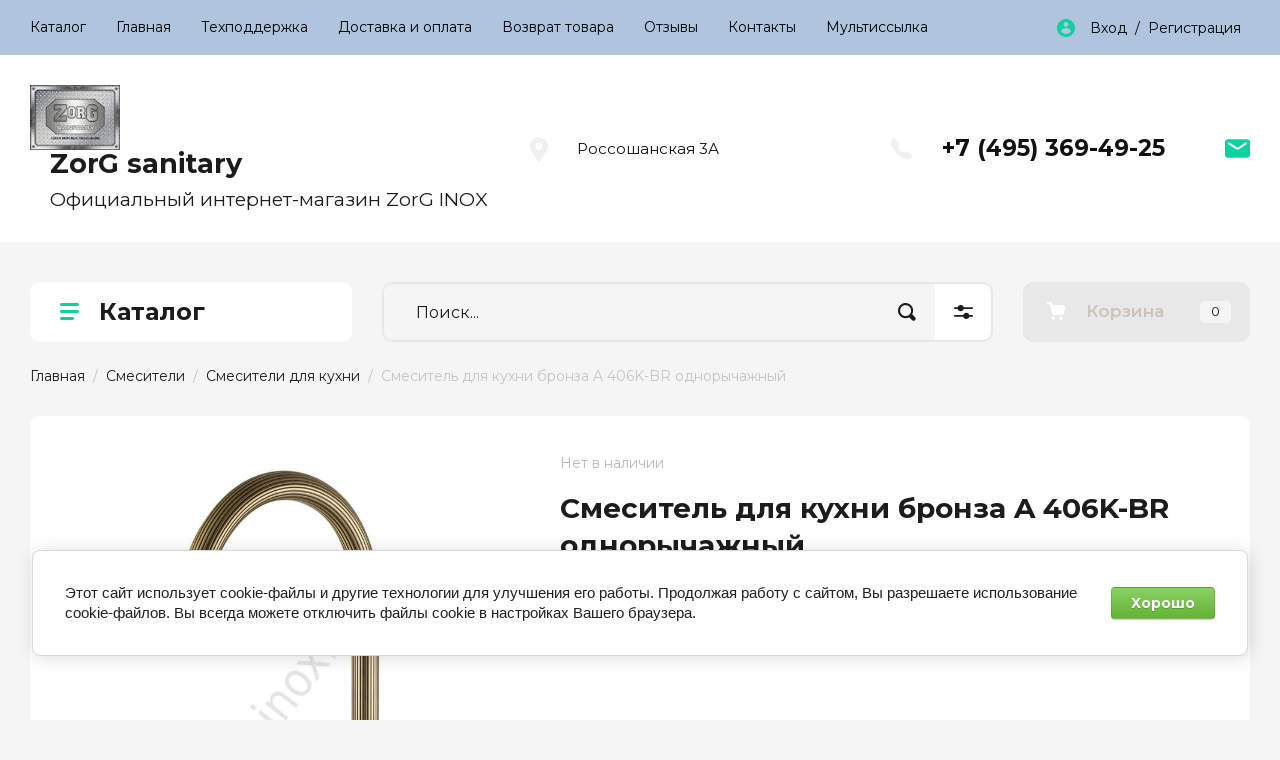

--- FILE ---
content_type: text/html; charset=utf-8
request_url: https://zorginox.com/shop/product/smesitel-dlya-kukhni-bronza-a-406k-br-odnorychazhnyy
body_size: 25942
content:
<!doctype html>
<html lang="ru">

<head>
<meta charset="utf-8">
<meta name="robots" content="all"/>
<title>Смеситель для кухни бронза A 406K-BR однорычажный</title>
<meta name="description" content="Смеситель для кухни бронза A 406K-BR однорычажный">
<meta name="keywords" content="Смеситель для кухни бронза A 406K-BR однорычажный">
<meta name="SKYPE_TOOLBAR" content="SKYPE_TOOLBAR_PARSER_COMPATIBLE">
<meta name="viewport" content="width=device-width, initial-scale=1.0, maximum-scale=1.0, user-scalable=no">
<meta name="format-detection" content="telephone=no">
<meta http-equiv="x-rim-auto-match" content="none">

<!-- JQuery -->
<script src="/g/libs/jquery/1.10.2/jquery.min.js" charset="utf-8"></script>
<!-- JQuery -->
<link rel="canonical" href="https://zorginox.com/shop/product/smesitel-dlya-kukhni-bronza-a-406k-br-odnorychazhnyy">
<!-- Common js -->
	<link rel="stylesheet" href="/g/css/styles_articles_tpl.css">
<meta name="cmsmagazine" content="86368d8963b4f0f96b434aafa426cd49" />
<meta name="google-site-verification" content="g3ibJ3b5X8wgAFgY3WFVh0b-CB5G5tC-p9XKkV9EFHg" />
<meta name="yandex-verification" content="81d91a6768208c0e" />
<meta name="yandex-verification" content="81d91a6768208c0e" />
<meta name="yandex-verification" content="73d479daa76a92a9" />
<link rel="stylesheet" href="/g/libs/lightgallery-proxy-to-hs/lightgallery.proxy.to.hs.min.css" media="all" async>
<script src="/g/libs/lightgallery-proxy-to-hs/lightgallery.proxy.to.hs.stub.min.js"></script>
<script src="/g/libs/lightgallery-proxy-to-hs/lightgallery.proxy.to.hs.js" async></script>

            <!-- 46b9544ffa2e5e73c3c971fe2ede35a5 -->
            <script src='/shared/s3/js/lang/ru.js'></script>
            <script src='/shared/s3/js/common.min.js'></script>
        <link rel='stylesheet' type='text/css' href='/shared/s3/css/calendar.css' /><link rel="icon" href="/favicon.ico" type="image/x-icon">
<link rel="apple-touch-icon" href="/touch-icon-iphone.png">
<link rel="apple-touch-icon" sizes="76x76" href="/touch-icon-ipad.png">
<link rel="apple-touch-icon" sizes="120x120" href="/touch-icon-iphone-retina.png">
<link rel="apple-touch-icon" sizes="152x152" href="/touch-icon-ipad-retina.png">
<meta name="msapplication-TileImage" content="/touch-w8-mediumtile.png"/>
<meta name="msapplication-square70x70logo" content="/touch-w8-smalltile.png" />
<meta name="msapplication-square150x150logo" content="/touch-w8-mediumtile.png" />
<meta name="msapplication-wide310x150logo" content="/touch-w8-widetile.png" />
<meta name="msapplication-square310x310logo" content="/touch-w8-largetile.png" />

<!--s3_require-->
<link rel="stylesheet" href="/g/basestyle/1.0.1/user/user.css" type="text/css"/>
<link rel="stylesheet" href="/g/basestyle/1.0.1/cookie.message/cookie.message.css" type="text/css"/>
<link rel="stylesheet" href="/g/basestyle/1.0.1/user/user.green.css" type="text/css"/>
<script type="text/javascript" src="/g/basestyle/1.0.1/user/user.js" async></script>
<link rel="stylesheet" href="/g/basestyle/1.0.1/cookie.message/cookie.message.green.css" type="text/css"/>
<script type="text/javascript" src="/g/basestyle/1.0.1/cookie.message/cookie.message.js" async></script>
<!--/s3_require-->

<link rel='stylesheet' type='text/css' href='/t/images/__csspatch/2/patch.css'/>
<!-- Common js -->

<!-- Shop init -->
			
		
		
		
			<link rel="stylesheet" type="text/css" href="/g/shop2v2/default/css/theme.less.css">		
			<script type="text/javascript" src="/g/printme.js"></script>
		<script type="text/javascript" src="/g/shop2v2/default/js/tpl.js"></script>
		<script type="text/javascript" src="/g/shop2v2/default/js/baron.min.js"></script>
		
			<script type="text/javascript" src="/g/shop2v2/default/js/shop2.2.min.js"></script>
		
	<script type="text/javascript">shop2.init({"productRefs": [],"apiHash": {"getPromoProducts":"3288c78ac80f41b9e742d9ca3ef38590","getSearchMatches":"e2ea7bb7ae5f2bd54b52fc1c4154b3af","getFolderCustomFields":"ab5815eca9441c754ed773f83fa502a9","getProductListItem":"ea333bd0a7b1eb9848a6352c3b93a420","cartAddItem":"3289a4d9cffd183dbb1d8dea55d1ad50","cartRemoveItem":"78531dc13842a7408d765340e708bfdc","cartUpdate":"5b9b289c1ef54fc2c94a5949ab975938","cartRemoveCoupon":"42a244651586f3e1bb923ef00a195931","cartAddCoupon":"63fed99cbf1670529cb70d6e0104f780","deliveryCalc":"92f76e1b73ff61324943223036fe893c","printOrder":"d7d7b4191eb49d080ca3013e27e83a30","cancelOrder":"5a8b8a25467d3aa5d25312f3316c36e2","cancelOrderNotify":"14390cdf3643c627fc12143e2abf1529","repeatOrder":"6f89e26efb062d9d8a219cfba0e1ffa6","paymentMethods":"5a35bb510a6237544e046f4b2fbb76b7","compare":"5a976d8d0f1b967ec3ce4b0807f92589"},"hash": null,"verId": 672252,"mode": "product","step": "","uri": "/shop","IMAGES_DIR": "/d/","my": {"hide_share":true,"gr_show_nav_btns":true,"gr_filter_sorting_by":"\u0421\u043e\u0440\u0442\u0438\u0440\u043e\u0432\u0430\u0442\u044c \u043f\u043e","gr_by_price_asc":"\u0426\u0435\u043d\u0435 (\u0432\u043e\u0437\u0440\u0430\u0441\u0442\u0430\u043d\u0438\u044e)","gr_by_price_desc":"\u0426\u0435\u043d\u0435 (\u0443\u0431\u044b\u0432\u0430\u043d\u0438\u044e)","gr_by_name_asc":"\u041d\u0430\u0437\u0432\u0430\u043d\u0438\u044e \u043e\u0442 \u0410","gr_by_name_desc":"\u041d\u0430\u0437\u0432\u0430\u043d\u0438\u044e \u043e\u0442 \u042f","show_sections":false,"buy_alias":"\u041a\u0443\u043f\u0438\u0442\u044c","search_form_btn":"\u041d\u0430\u0439\u0442\u0438","not_available_alias":"\u041a\u0443\u043f\u0438\u0442\u044c","buy_mod":true,"buy_kind":true,"gr_hide_no_amount_rating":true,"on_shop2_btn":true,"gr_auth_placeholder":true,"gr_cart_preview_version":"2.2.110_8","gr_cart_preview_order":"\u041e\u0444\u043e\u0440\u043c\u0438\u0442\u044c","gr_show_collcetions_amount":true,"gr_kinds_slider":true,"gr_cart_titles":true,"gr_filter_remodal":true,"gr_filter_range_slider":false,"gr_search_range_slider":false,"gr_login_placeholered":true,"gr_add_to_compare_text":"\u0421\u0440\u0430\u0432\u043d\u0438\u0442\u044c","gr_search_form_title":"\u0420\u0430\u0441\u0448\u0438\u0440\u0435\u043d\u043d\u044b\u0439 \u043f\u043e\u0438\u0441\u043a","gr_filter_reset_text":"\u041e\u0447\u0438\u0441\u0442\u0438\u0442\u044c","gr_filter_remodal_res":"1360","gr_sorting_no_filter":true,"gr_filter_max_count":"6","gr_filter_select_btn":"\u0415\u0449\u0435","gr_show_more_btn_class":" ","gr_only_filter_result":true,"gr_result_wrap":true,"gr_filter_fount":"\u0422\u043e\u0432\u0430\u0440\u043e\u0432 \u043d\u0430\u0439\u0434\u0435\u043d\u043e:","gr_view_class":" view_click view_opened view-1","gr_folder_items":true,"gr_pagelist_only_icons":true,"gr_h1_in_column":true,"gr_vendor_in_thumbs":true,"gr_tabs_unwrapped":true,"gr_show_titles":true,"gr_hide_list_params":true,"gr_cart_auth_remodal":true,"gr_coupon_remodal":true,"gr_cart_reg_placeholder":true,"gr_options_more_btn":"\u0415\u0449\u0435","gr_cart_total_title":"\u0420\u0430\u0441\u0447\u0435\u0442","gr_show_options_text":"\u0412\u0441\u0435 \u043f\u0430\u0440\u0430\u043c\u0435\u0442\u0440\u044b","gr_cart_show_options_text":"\u0412\u0441\u0435 \u043f\u0430\u0440\u0430\u043c\u0435\u0442\u0440\u044b","gr_pluso_title":"\u041f\u043e\u0434\u0435\u043b\u0438\u0442\u044c\u0441\u044f","gr_product_page_version":"global:shop2.2.110_9-product.tpl","gr_collections_item":"global:shop2.2.110_9-product-item-collections.tpl","gr_cart_page_version":"global:shop2.2.110_9-cart.tpl","gr_product_template_name":"shop2.2.110_9-product-list-thumbs.tpl","gr_to_compare_text":"\u0421\u0440\u0430\u0432\u043d\u0438\u0442\u044c","gr_compare_class":" ","gr_product_quick_view":true,"lazy_load_subpages":true,"gr_pagelist_lazy_load":true,"gr_additional_work_btn":true,"gr_buy_btn_data_url":true,"gr_selected_theme":"10"},"shop2_cart_order_payments": 3,"cf_margin_price_enabled": 0,"maps_yandex_key":"","maps_google_key":""});</script>
<style type="text/css">.product-item-thumb {width: 450px;}.product-item-thumb .product-image, .product-item-simple .product-image {height: 450px;width: 450px;}.product-item-thumb .product-amount .amount-title {width: 354px;}.product-item-thumb .product-price {width: 400px;}.shop2-product .product-side-l {width: 450px;}.shop2-product .product-image {height: 450px;width: 450px;}.shop2-product .product-thumbnails li {width: 140px;height: 140px;}</style>
<!-- Shop init -->

 



<link rel="preload" href="https://fonts.googleapis.com/css?family=Montserrat:300,400,500,600,700&display=swap&subset=cyrillic,cyrillic-ext&display=swap" as="style">
<link rel="stylesheet" href="https://fonts.googleapis.com/css?family=Montserrat:300,400,500,600,700&display=swap&subset=cyrillic,cyrillic-ext&display=swap">

		    	    <link rel="stylesheet" href="/t/images/theme5/theme.min.css">
	
<link rel="stylesheet" href="/g/templates/shop2/2.110.2/photo-products/css/global_styles.css">

<link rel="stylesheet" href="/t/v1417/images/css/site.addons2.scss.css">

</head>

<body class="site">
	
				
			<style>
				.quick-view-trigger {display: none !important;}
			</style>
		
				<span class="up-button" role="button">&nbsp;</span>
		
	<div class="site__wrapper">
		
		<div class="remodal" data-remodal-id="cart-preview" role="dialog" data-remodal-options="hashTracking: false">
	        <button data-remodal-action="close" class="remodal-close-btn gr-icon-btn">
	            <span>Закрыть</span>
	        </button>
	        <div class="cart-popup-container"></div>
	    </div>

		<div class="mobile-panel">
			<div class="mobile-panel__inner">
				<div class="mobile-burger">&nbsp;</div>
				<div class="mobile-contacts" data-remodal-target="popup-contacts">&nbsp;</div>
				<div class="mobile-cabinet" data-remodal-target="login-form">&nbsp;</div>
																					<div class="mobile-cart cart_block_container block_event">
						<a href="/shop/cart" class="mobile-cart__link "  data-remodal-target="cart-preview">&nbsp;</a>
						<div class="mobile-cart__amount cart_amount_block">0</div>
					</div>
											</div>
		</div>
		
						
		<div class="burger-block">
			<div class="burger-block__inner">
				<div class="gr-icon-btn burger-block__close">&nbsp;</div>
				<div class="burger-block__title">Каталог</div>
				<div class="burger-block__back">Назад</div>
				<div class="burger-block__body"></div>
				<div class="burger-block__menu"></div>
			</div>
		</div>
		
		<header class="site-header">
			<div class="site-header__inner">
				<div class="header-top block_padding">
					<div class="header-top__inner block_width">
						<div class="header-top__left">
														    <ul class="menu-default menu-top">
							        							
							            							
							            							                <li class=" opened">
							                	<a href="/" class="opened">Каталог</a>
							            							            							
							        							
							            							                							                        </li>
							                    							                							            							
							            							                <li class="">
							                	<a href="/glavnaya">Главная</a>
							            							            							
							        							
							            							                							                        </li>
							                    							                							            							
							            							                <li class="has">
							                	<a href="/tehpodderzhka">Техподдержка</a>
							            							            							
							        							
							            							                							                        <ul>
							                    							            							
							            							                <li class="">
							                	<a href="/ustanovka-kuhonnyh-moek-zorg-inox">Варианты монтажа кухонных моек ZorG inox</a>
							            							            							
							        							
							            							                							                        </li>
							                    							                							            							
							            							                <li class="">
							                	<a href="/instruktsiya-po-montazhu-kukhonnoy-moyki">Инструкция по монтажу кухонной мойки</a>
							            							            							
							        							
							            							                							                        </li>
							                    							                							            							
							            							                <li class="">
							                	<a href="/rekomendacii-po-uhodu-za-moykami-iz">Рекомендации по уходу за мойками из гранита</a>
							            							            							
							        							
							            							                							                        </li>
							                    							                							            							
							            							                <li class="">
							                	<a href="/ustanovka-smesitelya-na-mojku">Установка смесителя на мойку</a>
							            							            							
							        							
							            							                							                        </li>
							                    							                							            							
							            							                <li class="">
							                	<a href="/ustroystvo-smesitelya-dlya-kuhni">Устройство смесителя для кухни</a>
							            							            							
							        							
							            							                							                        </li>
							                    							                							            							
							            							                <li class="">
							                	<a href="/remont-smesitelya">Ремонт смесителя ZorG</a>
							            							            							
							        							
							            							                							                        </li>
							                    							                							            							
							            							                <li class="">
							                	<a href="/rekomendacii-po-ustanovke-dushevogo-trapa">Рекомендации по установке душевого трапа</a>
							            							            							
							        							
							            							                							                        </li>
							                    							                            </ul>
							                        </li>
							                    							                							            							
							            							                <li class="">
							                	<a href="/dostavka">Доставка и оплата</a>
							            							            							
							        							
							            							                							                        </li>
							                    							                							            							
							            							                <li class="">
							                	<a href="/vozvrat-tovara">Возврат товара</a>
							            							            							
							        							
							            							                							                        </li>
							                    							                							            							
							            							                <li class="">
							                	<a href="/otzyvy">Отзывы</a>
							            							            							
							        							
							            							                							                        </li>
							                    							                							            							
							            							                <li class="">
							                	<a href="/address">Контакты</a>
							            							            							
							        							
							            							                							                        </li>
							                    							                							            							
							            							                <li class="">
							                	<a href="/multissylka">Мультиссылка</a>
							            							            							
							        							        </li>
							    </ul>
							    													</div>
						<div class="header-top__right">
							<div class="cabinet-block">
								<span data-remodal-target="login-form">Вход&nbsp; / &nbsp;Регистрация</span>
							</div>
						</div>
					</div>
				</div>
				<div class="header-bottom block_padding">
					<div class="header-bottom__inner block_width">
						<div class="header-bottom__left">

							<div class="site-info">
																	<div class="site-info__logo">
																																								<a href="https://zorginox.com">
											<img src="/thumb/2/RkkVHER7Be7rMlS1Il7E-Q/90r90/d/logotip_zorg_1_1.jpg" alt="" />
										</a>
																			</div>
																									<div class="site-info__body">
										<div class="site-info__name">
																						<a href="https://zorginox.com">ZorG sanitary</a>
																						</div>										<div class="site-info__desc">Официальный интернет-магазин ZorG INOX</div>									</div>
															</div> <!--.site-info-->

						</div>
						<div class="header-bottom__right">
							<div class="mobile-contacts-btn" data-remodal-target="popup-contacts">Контакты</div>

							<div class="top-contacts">
								<div class="top-contacts__body"> 

																			<div class="top-address">
											Россошанская 3А
										</div> <!--.top-address-->
																		
																			<div class="top-phones">
											<div class="top-phones__inner">
												<div class="top-phones__body">
																																										<div>
																<a href="tel:+74953694925">+7 (495) 369-49-25</a>
															</div>
																																							</div>
																																			</div>
										</div> <!--.top-phones-->
																												<div class="top-popup-form" data-remodal-target="popup-form">&nbsp;</div>
																	</div>
							</div>

						</div>
					</div>
				</div>
			</div>
		</header> <!-- .site-header -->

		<div class="remodal" data-remodal-id="search-form" role="dialog" data-remodal-options="hashTracking: false">
			<button data-remodal-action="close" class="gr-icon-btn remodal-close-btn"><span>Закрыть</span></button>
				
	
<div class="shop2-block search-form">
	<div class="search-form__inner">
		<div class="search-form__header">Расширенный поиск</div>
		<div class="search-rows">
			<form action="/shop/search" enctype="multipart/form-data">
				<input type="hidden" name="sort_by" value=""/>
				
									<div class="search-rows__row gr-field-style float_row">
						<div class="row-title field-title">Цена (руб.)<span style="display: inline-block;">:</span></div>
						<div class="row-body">
							<label class="input-from">
								<span class="from_title hide">от</span>
								<input name="s[price][min]" type="text" size="5" class="small" value="" placeholder="от" data-range_min="0" oninput="this.value = this.value.replace (/\D/, '')" />
							</label>
							<label class="input-to">
								<span class="to_title hide">до</span>
								<input name="s[price][max]" type="text" size="5" class="small" value="" placeholder="до" data-range_max="200000" oninput="this.value = this.value.replace (/\D/, '')" />
							</label>
													</div>
					</div>
				
									<div class="search-rows__row gr-field-style">
						<label class="row-title field-title" for="shop2-name">Название<span style="display: inline-block;">:</span></label>
						<div class="row-body">
							<input type="text" name="s[name]" size="20" id="shop2-name" value="" />
						</div>
					</div>
				
									<div class="search-rows__row gr-field-style">
						<label class="row-title field-title" for="shop2-article">Артикул<span style="display: inline-block;">:</span></label>
						<div class="row-body">
							<input type="text" name="s[article]" id="shop2-article" value="" />
						</div>
					</div>
				
									<div class="search-rows__row gr-field-style">
						<label class="row-title field-title" for="shop2-text">Текст<span style="display: inline-block;">:</span></label>
						<div class="row-body">
							<input type="text" name="search_text" size="20" id="shop2-text"  value="" />
						</div>
					</div>
				
				
									<div class="search-rows__row gr-field-style">
						<div class="row-title field-title">Выберите категорию<span style="display: inline-block;">:</span></div>
						<div class="row-body">
							<select name="s[folder_id]" id="s[folder_id]">
								<option value="">Все</option>
																																												<option value="91099803" >
											 Распродажа
										</option>
																																				<option value="71204803" >
											 Мойки для кухни
										</option>
																																				<option value="54001406" >
											&raquo; Мойки нержавейка
										</option>
																																				<option value="272494100" >
											&raquo;&raquo; Мойки для кухни ZORG HD
										</option>
																																				<option value="74588203" >
											&raquo;&raquo; Мойки Steel Hammer
										</option>
																																				<option value="207272505" >
											&raquo;&raquo;&raquo; Мойки STEEL HAMMER SH
										</option>
																																				<option value="66373603" >
											&raquo;&raquo;&raquo; Мойки SH-X
										</option>
																																				<option value="66373803" >
											&raquo;&raquo;&raquo; Мойки SH- R
										</option>
																																				<option value="187352300" >
											&raquo;&raquo; Мойки Zorg Inox коллекция AX
										</option>
																																				<option value="417874103" >
											&raquo;&raquo; Light
										</option>
																																				<option value="54014806" >
											&raquo;&raquo; Inox RX
										</option>
																																				<option value="330006803" >
											&raquo;&raquo; Inox R
										</option>
																																				<option value="54015406" >
											&raquo;&raquo; Inox X
										</option>
																																				<option value="74584803" >
											&raquo;&raquo; MASTER
										</option>
																																				<option value="74585003" >
											&raquo;&raquo;&raquo; ZORG MASTER серии X
										</option>
																																				<option value="74585203" >
											&raquo;&raquo;&raquo; ZORG MASTER серии R
										</option>
																																				<option value="80667304" >
											&raquo;&raquo;&raquo; Кухонные мойки Master N
										</option>
																																				<option value="54406406" >
											&raquo; Мойки Бронзовые, Золотые
										</option>
																																				<option value="436459503" >
											&raquo; Мойки для кухни PVD - GRAFIT
										</option>
																																				<option value="200006501" >
											&raquo; Мойки ZORG INOX PVD BRONZE / GRAFIT
										</option>
																																				<option value="55478806" >
											&raquo; Мойки из камня
										</option>
																																				<option value="55479006" >
											&raquo;&raquo; ZORG GRANIT Квадратные
										</option>
																																				<option value="55479206" >
											&raquo;&raquo; ZORG GRANIT Круглые
										</option>
																																				<option value="55392606" >
											&raquo; Стеклянные мойки
										</option>
																																				<option value="55392806" >
											&raquo;&raquo; Черное стекло
										</option>
																																				<option value="55393006" >
											&raquo;&raquo; Белое стекло
										</option>
																																				<option value="71166603" >
											&raquo; Медные мойки
										</option>
																																				<option value="71166803" >
											&raquo;&raquo; Мойки ZORG COPPER серия B H
										</option>
																																				<option value="71167003" >
											&raquo;&raquo; Мойки ZORG COPPER серия L H
										</option>
																																				<option value="71205003" >
											 Смесители
										</option>
																																				<option value="448735903" >
											&raquo; Кухонные смесители STEEL HAMMER
										</option>
																																				<option value="269967108" >
											&raquo;&raquo; Смесители для мойки Steel Hammer Арт SH-092
										</option>
																																				<option value="269290708" >
											&raquo;&raquo; Смеситель для кухни Steel Hammer, серия SH 091
										</option>
																																				<option value="270319108" >
											&raquo;&raquo; Смеситель для мойки с выдвижным изливом STEEL HAMMER SH 093
										</option>
																																				<option value="500993503" >
											&raquo;&raquo; Смесители STEEL HAMMER INOX нержавеющая сталь
										</option>
																																				<option value="500999503" >
											&raquo;&raquo; Смесители для кухни АРТ SH 321
										</option>
																																				<option value="501005703" >
											&raquo;&raquo; Смесители для кухни АРТ SH 552
										</option>
																																				<option value="501009103" >
											&raquo;&raquo; Смесители для кухни АРТ SH 572
										</option>
																																				<option value="14808508" >
											&raquo;&raquo; Смесители для мойки с краном для фильтра STEEL HAMMER АРТ SH 699
										</option>
																																				<option value="500999103" >
											&raquo;&raquo; Смесители для кухни АРТ SH 713
										</option>
																																				<option value="501009503" >
											&raquo;&raquo; Смесители для кухни АРТ SH 715
										</option>
																																				<option value="501010903" >
											&raquo;&raquo; Смесители для кухни АРТ SH 723
										</option>
																																				<option value="501011503" >
											&raquo;&raquo; Смесители для кухни АРТ SH 725
										</option>
																																				<option value="118623502" >
											&raquo;&raquo; Смесители с краном под фильтр SH 763
										</option>
																																				<option value="501028303" >
											&raquo;&raquo; Смесители для кухни АРТ SH 801
										</option>
																																				<option value="501027903" >
											&raquo;&raquo; Смесители для кухни АРТ SH 805
										</option>
																																				<option value="501036103" >
											&raquo;&raquo; Смесители для кухни АРТ SH 812
										</option>
																																				<option value="501038103" >
											&raquo;&raquo; Смесители для кухни АРТ SH 815
										</option>
																																				<option value="501038703" >
											&raquo;&raquo; Смесители для кухни АРТ SH 818-8
										</option>
																																				<option value="501039903" >
											&raquo;&raquo; Смесители для кухни АРТ SH 818-6
										</option>
																																				<option value="501040303" >
											&raquo;&raquo; Смесители для кухни АРТ SH 819
										</option>
																																				<option value="501042303" >
											&raquo;&raquo; Смесители для кухни АРТ SH 901
										</option>
																																				<option value="501042903" >
											&raquo;&raquo; Смесители для кухни АРТ SH 903-8
										</option>
																																				<option value="501044103" >
											&raquo;&raquo; Смесители для кухни АРТ SH 903-6
										</option>
																																				<option value="14806708" >
											&raquo;&raquo; Смесители для мойки под фильтр STEEL HAMMER АРТ SH 905
										</option>
																																				<option value="501051903" >
											&raquo;&raquo; Смесители для кухни АРТ SH 909
										</option>
																																				<option value="501057903" >
											&raquo;&raquo; Смесители для кухни АРТ SH 910
										</option>
																																				<option value="23850106" >
											&raquo;&raquo; Смесители для мойки SH 2002, SH 2003
										</option>
																																				<option value="14825108" >
											&raquo;&raquo; Смесители для мойки под фильтр STEEL HAMMER АРТ SH 2005-1
										</option>
																																				<option value="55564806" >
											&raquo; Смесители под фильтр в различных цветовых решениях
										</option>
																																				<option value="177510003" >
											&raquo;&raquo; Бронзовые смесители с краном питьевой воды
										</option>
																																				<option value="57216806" >
											&raquo;&raquo; Смесители с краном питьевой воды из стали
										</option>
																																				<option value="82016305" >
											&raquo;&raquo; Смесители под фильтр (гибкий излив) ZorG MAGNIT АРТ ZR-356
										</option>
																																				<option value="55568406" >
											&raquo;&raquo; Смесители  Серия 311 ZorG
										</option>
																																				<option value="56085206" >
											&raquo;&raquo; Смесители  Серия 312 ZorG
										</option>
																																				<option value="56086806" >
											&raquo;&raquo; Смесители  Серия 313
										</option>
																																				<option value="56119206" >
											&raquo;&raquo; Смесители  Серия 314
										</option>
																																				<option value="56191406" >
											&raquo;&raquo; Смесители серия 315 - 319
										</option>
																																				<option value="56198206" >
											&raquo;&raquo; Смеситель серии 320 - 322
										</option>
																																				<option value="56517206" >
											&raquo;&raquo; Смесители Серия 326
										</option>
																																				<option value="56526606" >
											&raquo;&raquo; Смесители серия 327
										</option>
																																				<option value="56548606" >
											&raquo;&raquo; Смесители серия 328
										</option>
																																				<option value="56642206" >
											&raquo;&raquo; Смесители  серия 329
										</option>
																																				<option value="56708406" >
											&raquo;&raquo; Смесители серия 330
										</option>
																																				<option value="56900406" >
											&raquo;&raquo; Смесители серия 331
										</option>
																																				<option value="56901406" >
											&raquo;&raquo; Смесители серия 332
										</option>
																																				<option value="69242803" >
											&raquo;&raquo; Смесители серия 333
										</option>
																																				<option value="69243003" >
											&raquo;&raquo; Смесители серия 334
										</option>
																																				<option value="69243203" >
											&raquo;&raquo; Смесители серия 335
										</option>
																																				<option value="78204003" >
											&raquo;&raquo; Смесители серия 336
										</option>
																																				<option value="103614203" >
											&raquo;&raquo; Смесители серии 337
										</option>
																																				<option value="129898203" >
											&raquo;&raquo; Смеситель серии 338
										</option>
																																				<option value="143816603" >
											&raquo;&raquo; Смесители серия 339
										</option>
																																				<option value="143821003" >
											&raquo;&raquo; Смесители серия 340
										</option>
																																				<option value="155810203" >
											&raquo;&raquo; Смесители для кухни серия ZR 341
										</option>
																																				<option value="155814003" >
											&raquo;&raquo; Смесители под фильтр АРТ 342
										</option>
																																				<option value="155814403" >
											&raquo;&raquo; Смесители под фильтр АРТ 343
										</option>
																																				<option value="155818803" >
											&raquo;&raquo; Смесители под фильтр АРТ 344
										</option>
																																				<option value="155935803" >
											&raquo;&raquo; Смесители под фильтр АРТ 345
										</option>
																																				<option value="156054603" >
											&raquo;&raquo; Смесители под фильтр АРТ 346
										</option>
																																				<option value="156079203" >
											&raquo;&raquo; Смесители под фильтр АРТ 347
										</option>
																																				<option value="354984603" >
											&raquo;&raquo; Смесители с краном под фильтр ZorG АРТ - 348
										</option>
																																				<option value="355004603" >
											&raquo;&raquo; Смесители для кухни с краном под фильтр ZR 349, 350, 351, 352
										</option>
																																				<option value="416830203" >
											&raquo;&raquo; Смесители для кухни с краном под фильтр ZR 353, 355
										</option>
																																				<option value="416854803" >
											&raquo;&raquo; Смесители для кухни  с гибким изливом и фильтрованной водой ZR-354
										</option>
																																				<option value="56902206" >
											&raquo;&raquo; Смесители серия 400
										</option>
																																				<option value="56954206" >
											&raquo;&raquo; Смесители серия 401
										</option>
																																				<option value="57215406" >
											&raquo;&raquo; Смесители серия 404
										</option>
																																				<option value="70184003" >
											&raquo;&raquo; Смесители Серия 514-515 ZorG
										</option>
																																				<option value="71208603" >
											&raquo; Смесители с выдвижной лейкой
										</option>
																																				<option value="57478606" >
											&raquo; Смесители для кухни
										</option>
																																				<option value="71205603" >
											&raquo; Смесители для ванной, душевой комнаты
										</option>
																																				<option value="71205803" >
											&raquo; Смесители для раковины
										</option>
																																				<option value="137080603" >
											&raquo; Смесители встраиваемые (скрытый монтаж)
										</option>
																																				<option value="485151903" >
											&raquo; Смесители для биде
										</option>
																																				<option value="715086403" >
											&raquo; Краны для бани
										</option>
																																				<option value="70157206" >
											 Душевые системы
										</option>
																																				<option value="71211003" >
											&raquo; Стационарный душ
										</option>
																																				<option value="71211403" >
											&raquo; Штанги для душа, держатели
										</option>
																																				<option value="71211603" >
											&raquo; Шланги для душа
										</option>
																																				<option value="87021003" >
											&raquo; Душевые лейки
										</option>
																																				<option value="136296803" >
											&raquo; Гигиенический душ
										</option>
																																				<option value="137189603" >
											&raquo; Подключение душевого шланга
										</option>
																																				<option value="118057203" >
											 Аксессуары ванной комнаты
										</option>
																																				<option value="136571203" >
											&raquo; Бронзовые аксессуары
										</option>
																																				<option value="136571403" >
											&raquo; Серебро аксессуары
										</option>
																																				<option value="479220703" >
											 Раковины
										</option>
																																				<option value="71206803" >
											 Комплектующие для смесителей  ZorG, ZorG INOX, ZorG ANTIC, STEEL HAMMER
										</option>
																																				<option value="222197700" >
											&raquo; Кран буксы
										</option>
																																				<option value="234415300" >
											&raquo; Картриджи для смесителей
										</option>
																																				<option value="122426102" >
											&raquo; Ремкомплекты для смесителей ZorG
										</option>
																																				<option value="124449102" >
											&raquo; Ремкомплекты STEEL HAMMER
										</option>
																																				<option value="116145504" >
											&raquo; Аэраторы для смесителя
										</option>
																																				<option value="44857306" >
											&raquo; Уплотнительные кольца для смесителя
										</option>
																																				<option value="232923706" >
											&raquo; Крепеж для смесителя на мойку
										</option>
																																				<option value="71204603" >
											 Сантехническая арматура
										</option>
																																				<option value="71207203" >
											&raquo; Сифоны для ванны и раковины
										</option>
																																				<option value="71207403" >
											&raquo; Гибкая и жесткая подводка
										</option>
																																				<option value="71205203" >
											 Аксессуары для кухни
										</option>
																																				<option value="70205606" >
											&raquo; Дозаторы для жидкого мыла
										</option>
																																				<option value="70245606" >
											&raquo;&raquo; Серия: Inox
										</option>
																																				<option value="70205806" >
											&raquo;&raquo; Серия: ZR 20
										</option>
																																				<option value="70210006" >
											&raquo;&raquo; Серия: ZR 21
										</option>
																																				<option value="70225806" >
											&raquo;&raquo; Серия: ZR 22
										</option>
																																				<option value="70242406" >
											&raquo;&raquo; Серия: ZR 23
										</option>
																																				<option value="66280003" >
											&raquo;&raquo; Серия: ZR 24
										</option>
																																				<option value="66319603" >
											&raquo;&raquo; Серия: ZR 25
										</option>
																																				<option value="78243403" >
											&raquo;&raquo; Серия: ZR 26
										</option>
																																				<option value="71209403" >
											&raquo; Разделочные доски, аксессуары для мойки
										</option>
																																				<option value="71205403" >
											 Измельчители пищевых отходов
										</option>
																																				<option value="71204403" >
											 Фильтры для воды
										</option>
																																				<option value="70679606" >
											&raquo; Системы обратного осмоса
										</option>
																																				<option value="70679206" >
											&raquo; Проточные фильтрующие системы
										</option>
																																				<option value="70680406" >
											&raquo; Сменные модули и комплектующие
										</option>
																																				<option value="78378803" >
											 Лотки трапы водоотводные
										</option>
																																				<option value="78379003" >
											&raquo; Душевой трап линейный прямоугольный
										</option>
																																				<option value="78379403" >
											&raquo; Трап угловой
										</option>
																																				<option value="78379603" >
											&raquo; Трапы квадратные, круглые для водоотвода
										</option>
																								</select>
						</div>
					</div>

					<div id="shop2_search_custom_fields"></div>
								
								
									<div class="search-rows__row gr-field-style">
						<div class="row-title field-title">Производитель<span style="display: inline-block;">:</span></div>
						<div class="row-body">
							<select name="s[vendor_id]">
								<option value="">Все</option>          
																	<option value="20391702" >Fauzt</option>
																	<option value="40746102" >KEROX</option>
																	<option value="81388900" >KorDi</option>
																	<option value="82752300" >PSM</option>
																	<option value="67189700" >RM</option>
																	<option value="7440403" >Sedal</option>
																	<option value="7413803" >STEEL HAMMER</option>
																	<option value="82752700" >TSARSBERG</option>
																	<option value="3444606" >ZorG</option>
																	<option value="4916803" >ZORG ANTIC</option>
																	<option value="3196803" >ZORG COPPER</option>
																	<option value="2543003" >ZorG Granit</option>
																	<option value="2100803" >Zorg Inox</option>
																	<option value="3196603" >ZORG INOX GLASS</option>
																	<option value="3197603" >ZORG INOX PVD</option>
																	<option value="5560203" >Zorg Master</option>
																	<option value="5205606" >Аквафор</option>
																	<option value="18695403" >Гейзер</option>
															</select>
						</div>
					</div>
				
														    <div class="search-rows__row gr-field-style">
					        <div class="row-title field-title">Новинка<span style="display: inline-block;">:</span></div>
					        <div class="row-body">
					            					            <select name="s[flags][2]">
						            <option value="">Все</option>
						            <option value="1">да</option>
						            <option value="0">нет</option>
						        </select>
					        </div>
					    </div>
			    															    <div class="search-rows__row gr-field-style">
					        <div class="row-title field-title">Спецпредложение<span style="display: inline-block;">:</span></div>
					        <div class="row-body">
					            					            <select name="s[flags][1]">
						            <option value="">Все</option>
						            <option value="1">да</option>
						            <option value="0">нет</option>
						        </select>
					        </div>
					    </div>
			    									
				

									<div class="search-rows__row gr-field-style">
						<div class="row-title field-title">Результатов на странице<span style="display: inline-block;">:</span></div>
						<div class="row-body">
							<select name="s[products_per_page]">
																																		<option value="5">5</option>
																										<option value="20">20</option>
																										<option value="35">35</option>
																										<option value="50">50</option>
																										<option value="65">65</option>
																										<option value="80">80</option>
																										<option value="95">95</option>
															</select>
						</div>
					</div>
				
				<div class="search-rows__btn">
					<button type="submit" class="search-btn gr-button-1"><span>Найти</span></button>
				</div>
			</form >
		</div>
	</div>
</div><!-- Search Form -->		</div> <!-- .search-form -->

		<div class="remodal" data-remodal-id="login-form" role="dialog" data-remodal-options="hashTracking: false">
			<button data-remodal-action="close" class="gr-icon-btn remodal-close-btn"><span>Закрыть</span></button>
			<div class="shop2-block login-form ">
	<div class="login-form__inner">
		<div class="login-form__header">
			Кабинет
		</div>
		<div class="login-form__body">
			
				<form method="post" action="/users">
					<input type="hidden" name="mode" value="login" />

					<div class="login-form__row login gr-field-style">
												<input placeholder="Логин" type="text" name="login" id="login" tabindex="1" value="" />
					</div>
					<div class="login-form__row gr-field-style">
												<input placeholder="Пароль" type="password" name="password" id="password" tabindex="2" value="" />
					</div>

					<div class="login-btns">
												<div class="login-btns__enter">
													<button type="submit" class="gr-button-1" tabindex="3">Войти</button>
												</div>
																		<div class="login-btns__links">
													<a href="/users/forgot_password" class="forgot_btn">Забыли пароль?</a>
															<br/>
														<a href="/users/register" class="register_btn">Регистрация</a>
												</div>
											</div>
				<re-captcha data-captcha="recaptcha"
     data-name="captcha"
     data-sitekey="6LfLhZ0UAAAAAEB4sGlu_2uKR2xqUQpOMdxygQnA"
     data-lang="ru"
     data-rsize="invisible"
     data-type="image"
     data-theme="light"></re-captcha></form>
				
				
			
		</div>
	</div>
</div>		</div> <!-- .login-form -->
		
					<div class="remodal" data-remodal-id="popup-form" role="dialog" data-remodal-options="hashTracking: false">
				<button data-remodal-action="close" class="gr-icon-btn remodal-close-btn"><span>Закрыть</span></button>
				<div class="popup-form-container">
					
                        	
	    
        
    <div class="tpl-anketa" data-api-url="/-/x-api/v1/public/?method=form/postform&param[form_id]=11655302" data-api-type="form">
    		    			    	<div class="tpl-anketa__left">
		        	<div class="tpl-anketa__title">Напишите нам</div>
		        			        </div>
	                        <div class="tpl-anketa__right">
	        	            <form method="post" action="/" data-s3-anketa-id="11655302">
	                <input type="hidden" name="param[placeholdered_fields]" value="1" />
	                <input type="hidden" name="form_id" value="11655302">
	                	                	                <input type="hidden" name="param[hide_title]" value="" />
	                <input type="hidden" name="param[product_name]" value="" />
                	<input type="hidden" name="param[product_link]" value="https://" />
                	<input type="hidden" name="param[policy_checkbox]" value="" />
                	<input type="hidden" name="param[has_span_button]" value="" />
	                <input type="hidden" name="tpl" value="global:shop2.form.minimal.tpl">
	                		                		                    		                        <div class="tpl-field type-text field-required">
		                            		                            
		                            		                            <div class="field-value">
		                                		                                		                                    <input type="text" 
		                                    	 required  
			                                    size="30" 
			                                    maxlength="100" 
			                                    value="" 
			                                    name="d[0]" 
			                                    placeholder="Имя *" 
		                                    />
		                                		                                
		                                		                            </div>
		                        </div>
		                    		                		                    		                        <div class="tpl-field type-text field-required">
		                            		                            
		                            		                            <div class="field-value">
		                                		                                		                                    <input type="text" 
		                                    	 required  
			                                    size="30" 
			                                    maxlength="100" 
			                                    value="" 
			                                    name="d[1]" 
			                                    placeholder="Телефон *" 
		                                    />
		                                		                                
		                                		                            </div>
		                        </div>
		                    		                		                    		                        <div class="tpl-field type-email field-required">
		                            		                            
		                            		                            <div class="field-value">
		                                		                                		                                    <input type="text" 
		                                    	 required  
			                                    size="30" 
			                                    maxlength="100" 
			                                    value="" 
			                                    name="d[2]" 
			                                    placeholder="E-mail *" 
		                                    />
		                                		                                
		                                		                            </div>
		                        </div>
		                    		                		                    		                        <div class="tpl-field type-textarea">
		                            		                            
		                            		                            <div class="field-value">
		                                		                                		                                    <textarea 
		                                    	 
			                                    cols="50" 
			                                    rows="7" 
			                                    name="d[3]" 
			                                    placeholder="Комментарий"></textarea>
		                                		                                
		                                		                            </div>
		                        </div>
		                    		                		                    		                        <div class="tpl-field type-checkbox">
		                            		                            
		                            		                            <div class="field-value">
		                                		                                		                                    <ul>
		                                        		                                            <li>
	                                            		
	                                            		<label>
	                                            			<input 
	                                            				 
			                                            		type="checkbox" 
			                                            		value="Да" 
			                                            		name="d[4]" 
		                                            		/>
	                                            			<span>Я согласен на обработку моих персональных данных (<a href="http://zorginox.com/users/agreement" target="_blank">подробнее</a>)</span>
	                                            		</label>
		                                        	</li>
		                                        		                                    </ul>
		                                		                                
		                                		                            </div>
		                        </div>
		                    		                	
	        			        		
	                	
	                <div class="tpl-field tpl-field-button">
	                    <button type="submit" class="tpl-form-button">Отправить</button>
	                </div>
	
	            <re-captcha data-captcha="recaptcha"
     data-name="captcha"
     data-sitekey="6LfLhZ0UAAAAAEB4sGlu_2uKR2xqUQpOMdxygQnA"
     data-lang="ru"
     data-rsize="invisible"
     data-type="image"
     data-theme="light"></re-captcha></form>
	            
	        		        	
	                </div>
    </div>
				</div>
			</div> <!-- .popup-form -->
		
		<div class="remodal" data-remodal-id="fixed-folders" role="dialog" data-remodal-options="hashTracking: false">
			<button data-remodal-action="close" class="gr-icon-btn remodal-close-btn"><span>Закрыть</span></button>
			<div class="fixed-folders-title">Каталог</div>
		</div> <!-- .fixed-folders -->

		<div class="remodal" data-remodal-id="popup-contacts" role="dialog" data-remodal-options="hashTracking: false">
			<button data-remodal-action="close" class="gr-icon-btn remodal-close-btn"><span>Закрыть</span></button>
			<div class="popup-contacts-title">Контакты</div>
			
							<div class="top-address">
					Россошанская 3А
				</div> <!--.top-address-->
						
							<div class="top-phones">
					<div class="top-phones__inner has_btn">
						<div class="top-phones__body">
															<div>
									<a href="tel:+74953694925">+7 (495) 369-49-25</a>
								</div>
													</div>
											</div>
				</div> <!--.top-phones-->
			
		</div> <!-- .popup-contacts -->

		<div class="folders-container"></div>

		<div class="site-container">

			<div class="site-container__inner">

				<div class="top-block block_padding">
					<div class="top-block__inner block_width">
						<div class="top-block__left">

							<div class="desktop-folders inner_page">
								<div class="desktop-folders__title">Каталог</div>
								<div class="desktop-folders__body">

									<ul class="site-folders menu-default">
																			         									         									         									         									    									         									              									              									                   <li class="firstlevel"><a href="/shop/folder/spetsialnoye-predlozheniye"><span>Распродажа</span></a>
									              									         									         									         									         									    									         									              									                   									                        </li>
									                        									                   									              									              									                   <li class="firstlevel dontsplit sublevel has"><a class="hasArrow" href="/shop/folder/moyki"><span>Мойки для кухни</span></a>
									              									         									         									         									         									    									         									              									                   									                        <ul>
									                            <li class="parentItem"><a href="/shop/folder/moyki"><span>Мойки для кухни</span></a></li>
									                    										              									              									                   <li class=" dontsplit sublevel has"><a class="hasArrow" href="/shop/folder/zorg-inox"><span>Мойки нержавейка</span></a>
									              									         									         									         									         									    									         									              									                   									                        <ul>
									                            <li class="parentItem"><a href="/shop/folder/zorg-inox"><span>Мойки нержавейка</span></a></li>
									                    										              									              									                   <li class=""><a href="/shop/folder/mojki-dlya-kuhni-zorg-hd"><span>Мойки для кухни ZORG HD</span></a>
									              									         									         									         									         									    									         									              									                   									                        </li>
									                        									                   									              									              									                   <li class=" dontsplit sublevel has"><a class="hasArrow" href="/shop/folder/steel-hammer"><span>Мойки Steel Hammer</span></a>
									              									         									         									         									         									    									         									              									                   									                        <ul>
									                            <li class="parentItem"><a href="/shop/folder/steel-hammer"><span>Мойки Steel Hammer</span></a></li>
									                    										              									              									                   <li class=""><a href="/shop/folder/mojki-steel-hammer-sh"><span>Мойки STEEL HAMMER SH</span></a>
									              									         									         									         									         									    									         									              									                   									                        </li>
									                        									                   									              									              									                   <li class=""><a href="/shop/folder/moyki-steel-hummer--serii-x"><span>Мойки SH-X</span></a>
									              									         									         									         									         									    									         									              									                   									                        </li>
									                        									                   									              									              									                   <li class=""><a href="/shop/folder/moyki-steel-hummer-serii-r"><span>Мойки SH- R</span></a>
									              									         									         									         									         									    									         									              									                   									                        </li>
									                        									                             </ul></li>
									                        									                   									              									              									                   <li class=""><a href="/shop/folder/mojki-zorg-inox-ax"><span>Мойки Zorg Inox коллекция AX</span></a>
									              									         									         									         									         									    									         									              									                   									                        </li>
									                        									                   									              									              									                   <li class=""><a href="/shop/folder/kukhonnyye-moyki-zorg-light"><span>Light</span></a>
									              									         									         									         									         									    									         									              									                   									                        </li>
									                        									                   									              									              									                   <li class=""><a href="/shop/folder/seriya-rx"><span>Inox RX</span></a>
									              									         									         									         									         									    									         									              									                   									                        </li>
									                        									                   									              									              									                   <li class=""><a href="/shop/folder/serii-inox-r"><span>Inox R</span></a>
									              									         									         									         									         									    									         									              									                   									                        </li>
									                        									                   									              									              									                   <li class=""><a href="/shop/folder/seriya-x"><span>Inox X</span></a>
									              									         									         									         									         									    									         									              									                   									                        </li>
									                        									                   									              									              									                   <li class=" dontsplit sublevel has"><a class="hasArrow" href="/shop/folder/zorg-master-moyki-dlya-kuhni"><span>MASTER</span></a>
									              									         									         									         									         									    									         									              									                   									                        <ul>
									                            <li class="parentItem"><a href="/shop/folder/zorg-master-moyki-dlya-kuhni"><span>MASTER</span></a></li>
									                    										              									              									                   <li class=""><a href="/shop/folder/moyki-zorg-master-serii-x"><span>ZORG MASTER серии X</span></a>
									              									         									         									         									         									    									         									              									                   									                        </li>
									                        									                   									              									              									                   <li class=""><a href="/shop/folder/moyki-zorg-master-serii-r"><span>ZORG MASTER серии R</span></a>
									              									         									         									         									         									    									         									              									                   									                        </li>
									                        									                   									              									              									                   <li class=""><a href="/shop/folder/kuhonnye-mojki-master-n"><span>Кухонные мойки Master N</span></a>
									              									         									         									         									         									    									         									              									                   									                        </li>
									                        									                             </ul></li>
									                        									                             </ul></li>
									                        									                   									              									              									                   <li class=""><a href="/shop/folder/bronzovye-moyki-pvd-pokrytie-dlya-kuhni"><span>Мойки Бронзовые, Золотые</span></a>
									              									         									         									         									         									    									         									              									                   									                        </li>
									                        									                   									              									              									                   <li class=""><a href="/shop/folder/moyki-dlya-kukhni-pvd-grafit"><span>Мойки для кухни PVD - GRAFIT</span></a>
									              									         									         									         									         									    									         									              									                   									                        </li>
									                        									                   									              									              									                   <li class=""><a href="/shop/folder/mojki-zorg-inox-pvd-bronze-grafit"><span>Мойки ZORG INOX PVD BRONZE / GRAFIT</span></a>
									              									         									         									         									         									    									         									              									                   									                        </li>
									                        									                   									              									              									                   <li class=" dontsplit sublevel has"><a class="hasArrow" href="/shop/folder/zorg-granit"><span>Мойки из камня</span></a>
									              									         									         									         									         									    									         									              									                   									                        <ul>
									                            <li class="parentItem"><a href="/shop/folder/zorg-granit"><span>Мойки из камня</span></a></li>
									                    										              									              									                   <li class=""><a href="/shop/folder/zorg-granit-kvadratnye"><span>ZORG GRANIT Квадратные</span></a>
									              									         									         									         									         									    									         									              									                   									                        </li>
									                        									                   									              									              									                   <li class=""><a href="/shop/folder/zorg-granit-kruglye"><span>ZORG GRANIT Круглые</span></a>
									              									         									         									         									         									    									         									              									                   									                        </li>
									                        									                             </ul></li>
									                        									                   									              									              									                   <li class=" dontsplit sublevel has"><a class="hasArrow" href="/shop/folder/zorg-inox-glass-steklo"><span>Стеклянные мойки</span></a>
									              									         									         									         									         									    									         									              									                   									                        <ul>
									                            <li class="parentItem"><a href="/shop/folder/zorg-inox-glass-steklo"><span>Стеклянные мойки</span></a></li>
									                    										              									              									                   <li class=""><a href="/shop/folder/chernoe-steklo"><span>Черное стекло</span></a>
									              									         									         									         									         									    									         									              									                   									                        </li>
									                        									                   									              									              									                   <li class=""><a href="/shop/folder/beloe-steklo"><span>Белое стекло</span></a>
									              									         									         									         									         									    									         									              									                   									                        </li>
									                        									                             </ul></li>
									                        									                   									              									              									                   <li class=" dontsplit sublevel has"><a class="hasArrow" href="/shop/folder/moyki-zorg-copper"><span>Медные мойки</span></a>
									              									         									         									         									         									    									         									              									                   									                        <ul>
									                            <li class="parentItem"><a href="/shop/folder/moyki-zorg-copper"><span>Медные мойки</span></a></li>
									                    										              									              									                   <li class=""><a href="/shop/folder/moyki-seriya-b-h"><span>Мойки ZORG COPPER серия B H</span></a>
									              									         									         									         									         									    									         									              									                   									                        </li>
									                        									                   									              									              									                   <li class=""><a href="/shop/folder/moyki-zorg-copper-seriya-l-h"><span>Мойки ZORG COPPER серия L H</span></a>
									              									         									         									         									         									    									         									              									                   									                        </li>
									                        									                             </ul></li>
									                        									                             </ul></li>
									                        									                   									              									              									                   <li class="firstlevel dontsplit sublevel has"><a class="hasArrow" href="/shop/folder/smesiteli"><span>Смесители</span></a>
									              									         									         									         									         									    									         									              									                   									                        <ul>
									                            <li class="parentItem"><a href="/shop/folder/smesiteli"><span>Смесители</span></a></li>
									                    										              									              									                   <li class=" dontsplit sublevel has"><a class="hasArrow" href="/shop/folder/kukhonnyye-smesiteli-steel-hammer"><span>Кухонные смесители STEEL HAMMER</span></a>
									              									         									         									         									         									    									         									              									                   									                        <ul>
									                            <li class="parentItem"><a href="/shop/folder/kukhonnyye-smesiteli-steel-hammer"><span>Кухонные смесители STEEL HAMMER</span></a></li>
									                    										              									              									                   <li class=""><a href="/shop/folder/smesiteli-dlya-mojki-steel-hammer-art-sh-092"><span>Смесители для мойки Steel Hammer Арт SH-092</span></a>
									              									         									         									         									         									    									         									              									                   									                        </li>
									                        									                   									              									              									                   <li class=""><a href="/shop/folder/smesitel-dlya-kuhni-steel-hammer-seriya-sh-091"><span>Смеситель для кухни Steel Hammer, серия SH 091</span></a>
									              									         									         									         									         									    									         									              									                   									                        </li>
									                        									                   									              									              									                   <li class=""><a href="/shop/folder/smesitel-dlya-mojki-s-vydvizhnym-izlivom-steel-hammer-sh-093"><span>Смеситель для мойки с выдвижным изливом STEEL HAMMER SH 093</span></a>
									              									         									         									         									         									    									         									              									                   									                        </li>
									                        									                   									              									              									                   <li class=""><a href="/shop/folder/smesiteli-steel-hammer-inox"><span>Смесители STEEL HAMMER INOX нержавеющая сталь</span></a>
									              									         									         									         									         									    									         									              									                   									                        </li>
									                        									                   									              									              									                   <li class=""><a href="/shop/folder/smesiteli-dlya-kuhni-art-sh-321"><span>Смесители для кухни АРТ SH 321</span></a>
									              									         									         									         									         									    									         									              									                   									                        </li>
									                        									                   									              									              									                   <li class=""><a href="/shop/folder/smesiteli-dlya-kuhni-art-sh-552"><span>Смесители для кухни АРТ SH 552</span></a>
									              									         									         									         									         									    									         									              									                   									                        </li>
									                        									                   									              									              									                   <li class=""><a href="/shop/folder/smesiteli-dlya-kuhni-art-sh-572"><span>Смесители для кухни АРТ SH 572</span></a>
									              									         									         									         									         									    									         									              									                   									                        </li>
									                        									                   									              									              									                   <li class=""><a href="/folder/14808508"><span>Смесители для мойки с краном для фильтра STEEL HAMMER АРТ SH 699</span></a>
									              									         									         									         									         									    									         									              									                   									                        </li>
									                        									                   									              									              									                   <li class=""><a href="/shop/folder/smesitel-dlya-kuhni-art-sh-713"><span>Смесители для кухни АРТ SH 713</span></a>
									              									         									         									         									         									    									         									              									                   									                        </li>
									                        									                   									              									              									                   <li class=""><a href="/shop/folder/smesiteli-dlya-kuhni-art-sh-715"><span>Смесители для кухни АРТ SH 715</span></a>
									              									         									         									         									         									    									         									              									                   									                        </li>
									                        									                   									              									              									                   <li class=""><a href="/shop/folder/smesiteli-dlya-kuhni-art-sh-723"><span>Смесители для кухни АРТ SH 723</span></a>
									              									         									         									         									         									    									         									              									                   									                        </li>
									                        									                   									              									              									                   <li class=""><a href="/shop/folder/smesiteli-dlya-kuhni-art-sh-725"><span>Смесители для кухни АРТ SH 725</span></a>
									              									         									         									         									         									    									         									              									                   									                        </li>
									                        									                   									              									              									                   <li class=""><a href="/shop/folder/smesiteli-s-kranom-pod-filtr-sh-763"><span>Смесители с краном под фильтр SH 763</span></a>
									              									         									         									         									         									    									         									              									                   									                        </li>
									                        									                   									              									              									                   <li class=""><a href="/shop/folder/smesiteli-dlya-kuhni-art-sh-801"><span>Смесители для кухни АРТ SH 801</span></a>
									              									         									         									         									         									    									         									              									                   									                        </li>
									                        									                   									              									              									                   <li class=""><a href="/shop/folder/smesiteli-dlya-kuhni-art-sh-805"><span>Смесители для кухни АРТ SH 805</span></a>
									              									         									         									         									         									    									         									              									                   									                        </li>
									                        									                   									              									              									                   <li class=""><a href="/shop/folder/smesiteli-dlya-kuhni-art-sh-812"><span>Смесители для кухни АРТ SH 812</span></a>
									              									         									         									         									         									    									         									              									                   									                        </li>
									                        									                   									              									              									                   <li class=""><a href="/shop/folder/smesiteli-dlya-kuhni-art-sh-815"><span>Смесители для кухни АРТ SH 815</span></a>
									              									         									         									         									         									    									         									              									                   									                        </li>
									                        									                   									              									              									                   <li class=""><a href="/shop/folder/smesiteli-dlya-kuhni-art-sh-818-8"><span>Смесители для кухни АРТ SH 818-8</span></a>
									              									         									         									         									         									    									         									              									                   									                        </li>
									                        									                   									              									              									                   <li class=""><a href="/shop/folder/smesiteli-dlya-kuhni-art-sh-818-6"><span>Смесители для кухни АРТ SH 818-6</span></a>
									              									         									         									         									         									    									         									              									                   									                        </li>
									                        									                   									              									              									                   <li class=""><a href="/shop/folder/smesiteli-dlya-kuhni-art-sh-819"><span>Смесители для кухни АРТ SH 819</span></a>
									              									         									         									         									         									    									         									              									                   									                        </li>
									                        									                   									              									              									                   <li class=""><a href="/shop/folder/smesiteli-dlya-kuhni-art-sh-901"><span>Смесители для кухни АРТ SH 901</span></a>
									              									         									         									         									         									    									         									              									                   									                        </li>
									                        									                   									              									              									                   <li class=""><a href="/shop/folder/smesiteli-dlya-kuhni-art-sh-903-8"><span>Смесители для кухни АРТ SH 903-8</span></a>
									              									         									         									         									         									    									         									              									                   									                        </li>
									                        									                   									              									              									                   <li class=""><a href="/shop/folder/smesiteli-dlya-kuhni-art-sh-903-6"><span>Смесители для кухни АРТ SH 903-6</span></a>
									              									         									         									         									         									    									         									              									                   									                        </li>
									                        									                   									              									              									                   <li class=""><a href="/folder/14806708"><span>Смесители для мойки под фильтр STEEL HAMMER АРТ SH 905</span></a>
									              									         									         									         									         									    									         									              									                   									                        </li>
									                        									                   									              									              									                   <li class=""><a href="/shop/folder/smesiteli-dlya-kuhni-art-sh-909"><span>Смесители для кухни АРТ SH 909</span></a>
									              									         									         									         									         									    									         									              									                   									                        </li>
									                        									                   									              									              									                   <li class=""><a href="/shop/folder/smesiteli-dlya-kuhni-art-sh-910"><span>Смесители для кухни АРТ SH 910</span></a>
									              									         									         									         									         									    									         									              									                   									                        </li>
									                        									                   									              									              									                   <li class=""><a href="/shop/folder/smesiteli-dlya-mojki-sh-2002-sh-2003"><span>Смесители для мойки SH 2002, SH 2003</span></a>
									              									         									         									         									         									    									         									              									                   									                        </li>
									                        									                   									              									              									                   <li class=""><a href="/folder/14825108"><span>Смесители для мойки под фильтр STEEL HAMMER АРТ SH 2005-1</span></a>
									              									         									         									         									         									    									         									              									                   									                        </li>
									                        									                             </ul></li>
									                        									                   									              									              									                   <li class=" dontsplit sublevel has"><a class="hasArrow" href="/shop/folder/smesiteli-dlya-kuhni-pod-filtr"><span>Смесители под фильтр в различных цветовых решениях</span></a>
									              									         									         									         									         									    									         									              									                   									                        <ul>
									                            <li class="parentItem"><a href="/shop/folder/smesiteli-dlya-kuhni-pod-filtr"><span>Смесители под фильтр в различных цветовых решениях</span></a></li>
									                    										              									              									                   <li class=""><a href="/shop/folder/zorg-antic-smesiteli-s-kranom-pityevoy-vody-bronza"><span>Бронзовые смесители с краном питьевой воды</span></a>
									              									         									         									         									         									    									         									              									                   									                        </li>
									                        									                   									              									              									                   <li class=""><a href="/shop/folder/smesiteli-pod-filtr-iz-nerzhaveyuschey-stali"><span>Смесители с краном питьевой воды из стали</span></a>
									              									         									         									         									         									    									         									              									                   									                        </li>
									                        									                   									              									              									                   <li class=""><a href="/shop/folder/smesiteli-pod-filtr-zorg-magnit-art-zr-356"><span>Смесители под фильтр (гибкий излив) ZorG MAGNIT АРТ ZR-356</span></a>
									              									         									         									         									         									    									         									              									                   									                        </li>
									                        									                   									              									              									                   <li class=""><a href="/shop/folder/smesiteli-pod-filtr-seriya-311-zorg-granit"><span>Смесители  Серия 311 ZorG</span></a>
									              									         									         									         									         									    									         									              									                   									                        </li>
									                        									                   									              									              									                   <li class=""><a href="/shop/folder/smesiteli-pod-filtr-art-312"><span>Смесители  Серия 312 ZorG</span></a>
									              									         									         									         									         									    									         									              									                   									                        </li>
									                        									                   									              									              									                   <li class=""><a href="/shop/folder/smesiteli-pod-filtr-seriya-313"><span>Смесители  Серия 313</span></a>
									              									         									         									         									         									    									         									              									                   									                        </li>
									                        									                   									              									              									                   <li class=""><a href="/shop/folder/smesiteli-pod-filtr-seriya-314"><span>Смесители  Серия 314</span></a>
									              									         									         									         									         									    									         									              									                   									                        </li>
									                        									                   									              									              									                   <li class=""><a href="/shop/folder/smesiteli-pod-filtr-seriya-315---322"><span>Смесители серия 315 - 319</span></a>
									              									         									         									         									         									    									         									              									                   									                        </li>
									                        									                   									              									              									                   <li class=""><a href="/shop/folder/smesitel-pod-filtr-seriya-320"><span>Смеситель серии 320 - 322</span></a>
									              									         									         									         									         									    									         									              									                   									                        </li>
									                        									                   									              									              									                   <li class=""><a href="/shop/folder/smesiteli-pod-filtr-seriya-326"><span>Смесители Серия 326</span></a>
									              									         									         									         									         									    									         									              									                   									                        </li>
									                        									                   									              									              									                   <li class=""><a href="/shop/folder/smesiteli-pod-filtr-seriya-327"><span>Смесители серия 327</span></a>
									              									         									         									         									         									    									         									              									                   									                        </li>
									                        									                   									              									              									                   <li class=""><a href="/shop/folder/smesiteli-pod-filtr-seriya-328"><span>Смесители серия 328</span></a>
									              									         									         									         									         									    									         									              									                   									                        </li>
									                        									                   									              									              									                   <li class=""><a href="/shop/folder/smesiteli-pod-filtr-seriya-329"><span>Смесители  серия 329</span></a>
									              									         									         									         									         									    									         									              									                   									                        </li>
									                        									                   									              									              									                   <li class=""><a href="/shop/folder/smesiteli-pod-filtr-seriya-330"><span>Смесители серия 330</span></a>
									              									         									         									         									         									    									         									              									                   									                        </li>
									                        									                   									              									              									                   <li class=""><a href="/shop/folder/smesiteli-pod-filtr-seriya-331"><span>Смесители серия 331</span></a>
									              									         									         									         									         									    									         									              									                   									                        </li>
									                        									                   									              									              									                   <li class=""><a href="/shop/folder/smesiteli-pod-filtr-seriya-332"><span>Смесители серия 332</span></a>
									              									         									         									         									         									    									         									              									                   									                        </li>
									                        									                   									              									              									                   <li class=""><a href="/shop/folder/smesiteli-pod-filtr-seriya-333"><span>Смесители серия 333</span></a>
									              									         									         									         									         									    									         									              									                   									                        </li>
									                        									                   									              									              									                   <li class=""><a href="/shop/folder/smesiteli-pod-filtr-seriya-334"><span>Смесители серия 334</span></a>
									              									         									         									         									         									    									         									              									                   									                        </li>
									                        									                   									              									              									                   <li class=""><a href="/shop/folder/smesiteli-pod-filtr-seriya-335"><span>Смесители серия 335</span></a>
									              									         									         									         									         									    									         									              									                   									                        </li>
									                        									                   									              									              									                   <li class=""><a href="/shop/folder/smesiteli-seriya-336"><span>Смесители серия 336</span></a>
									              									         									         									         									         									    									         									              									                   									                        </li>
									                        									                   									              									              									                   <li class=""><a href="/shop/folder/smesiteli-serii-337"><span>Смесители серии 337</span></a>
									              									         									         									         									         									    									         									              									                   									                        </li>
									                        									                   									              									              									                   <li class=""><a href="/shop/folder/smesitel-serii-338-1"><span>Смеситель серии 338</span></a>
									              									         									         									         									         									    									         									              									                   									                        </li>
									                        									                   									              									              									                   <li class=""><a href="/shop/folder/smesiteli-seriya-339"><span>Смесители серия 339</span></a>
									              									         									         									         									         									    									         									              									                   									                        </li>
									                        									                   									              									              									                   <li class=""><a href="/shop/folder/smesiteli-seriya-340"><span>Смесители серия 340</span></a>
									              									         									         									         									         									    									         									              									                   									                        </li>
									                        									                   									              									              									                   <li class=""><a href="/shop/folder/smesiteli-seriya-341-zorg"><span>Смесители для кухни серия ZR 341</span></a>
									              									         									         									         									         									    									         									              									                   									                        </li>
									                        									                   									              									              									                   <li class=""><a href="/shop/folder/smesiteli-pod-filtr-art-342"><span>Смесители под фильтр АРТ 342</span></a>
									              									         									         									         									         									    									         									              									                   									                        </li>
									                        									                   									              									              									                   <li class=""><a href="/shop/folder/smesiteli-pod-filtr-art-343"><span>Смесители под фильтр АРТ 343</span></a>
									              									         									         									         									         									    									         									              									                   									                        </li>
									                        									                   									              									              									                   <li class=""><a href="/shop/folder/smesiteli-pod-filtr-art-344"><span>Смесители под фильтр АРТ 344</span></a>
									              									         									         									         									         									    									         									              									                   									                        </li>
									                        									                   									              									              									                   <li class=""><a href="/shop/folder/smesiteli-pod-filtr-art-345"><span>Смесители под фильтр АРТ 345</span></a>
									              									         									         									         									         									    									         									              									                   									                        </li>
									                        									                   									              									              									                   <li class=""><a href="/shop/folder/smesiteli-pod-filtr-art-346"><span>Смесители под фильтр АРТ 346</span></a>
									              									         									         									         									         									    									         									              									                   									                        </li>
									                        									                   									              									              									                   <li class=""><a href="/shop/folder/smesiteli-pod-filtr-art-347"><span>Смесители под фильтр АРТ 347</span></a>
									              									         									         									         									         									    									         									              									                   									                        </li>
									                        									                   									              									              									                   <li class=""><a href="/shop/folder/smesiteli-s-kranom-pod-filtr-zorg-art-348"><span>Смесители с краном под фильтр ZorG АРТ - 348</span></a>
									              									         									         									         									         									    									         									              									                   									                        </li>
									                        									                   									              									              									                   <li class=""><a href="/shop/folder/smesiteli-dlya-kukhni-s-kranom-pod-filtr-zr-349-350-351-352"><span>Смесители для кухни с краном под фильтр ZR 349, 350, 351, 352</span></a>
									              									         									         									         									         									    									         									              									                   									                        </li>
									                        									                   									              									              									                   <li class=""><a href="/shop/folder/smesiteli-dlya-kukhni-s-kranom-pod-filtr-zr-353-355"><span>Смесители для кухни с краном под фильтр ZR 353, 355</span></a>
									              									         									         									         									         									    									         									              									                   									                        </li>
									                        									                   									              									              									                   <li class=""><a href="/shop/folder/smesiteli-dlya-kukhni-s-gibkim-izlivom-i-filtrovannoy-vodoy-zr-354"><span>Смесители для кухни  с гибким изливом и фильтрованной водой ZR-354</span></a>
									              									         									         									         									         									    									         									              									                   									                        </li>
									                        									                   									              									              									                   <li class=""><a href="/shop/folder/smesiteli-pod-filtr-seriya-400"><span>Смесители серия 400</span></a>
									              									         									         									         									         									    									         									              									                   									                        </li>
									                        									                   									              									              									                   <li class=""><a href="/shop/folder/smesiteli-pod-filtr-seriya-401"><span>Смесители серия 401</span></a>
									              									         									         									         									         									    									         									              									                   									                        </li>
									                        									                   									              									              									                   <li class=""><a href="/shop/folder/smesiteli-pod-filtr-seriya-404"><span>Смесители серия 404</span></a>
									              									         									         									         									         									    									         									              									                   									                        </li>
									                        									                   									              									              									                   <li class=""><a href="/shop/folder/smesiteli-pod-filtr-seriya-514-515-zorg"><span>Смесители Серия 514-515 ZorG</span></a>
									              									         									         									         									         									    									         									              									                   									                        </li>
									                        									                             </ul></li>
									                        									                   									              									              									                   <li class=""><a href="/shop/folder/smesitel-s-vydvizhnoy-leykoy"><span>Смесители с выдвижной лейкой</span></a>
									              									         									         									         									         									    									         									              									                   									                        </li>
									                        									                   									              									              									                   <li class=""><a href="/shop/folder/smesiteli-dlya-kuhni-zorg-inox"><span>Смесители для кухни</span></a>
									              									         									         									         									         									    									         									              									                   									                        </li>
									                        									                   									              									              									                   <li class=""><a href="/shop/folder/smesiteli-dlya-vanny"><span>Смесители для ванной, душевой комнаты</span></a>
									              									         									         									         									         									    									         									              									                   									                        </li>
									                        									                   									              									              									                   <li class=""><a href="/shop/folder/smesiteli-dlya-rakoviny-1"><span>Смесители для раковины</span></a>
									              									         									         									         									         									    									         									              									                   									                        </li>
									                        									                   									              									              									                   <li class=""><a href="/shop/folder/smesitel-skrytogo-montazha"><span>Смесители встраиваемые (скрытый монтаж)</span></a>
									              									         									         									         									         									    									         									              									                   									                        </li>
									                        									                   									              									              									                   <li class=""><a href="/shop/folder/smesiteli-dlya-bide"><span>Смесители для биде</span></a>
									              									         									         									         									         									    									         									              									                   									                        </li>
									                        									                   									              									              									                   <li class=""><a href="/shop/folder/krany-dlya-bani"><span>Краны для бани</span></a>
									              									         									         									         									         									    									         									              									                   									                        </li>
									                        									                             </ul></li>
									                        									                   									              									              									                   <li class="firstlevel dontsplit sublevel has"><a class="hasArrow" href="/shop/folder/dushevye-sistemy-zorg-inox-shower-systems"><span>Душевые системы</span></a>
									              									         									         									         									         									    									         									              									                   									                        <ul>
									                            <li class="parentItem"><a href="/shop/folder/dushevye-sistemy-zorg-inox-shower-systems"><span>Душевые системы</span></a></li>
									                    										              									              									                   <li class=""><a href="/shop/folder/stacionarnyy-dush"><span>Стационарный душ</span></a>
									              									         									         									         									         									    									         									              									                   									                        </li>
									                        									                   									              									              									                   <li class=""><a href="/shop/folder/dushevye-shtangi"><span>Штанги для душа, держатели</span></a>
									              									         									         									         									         									    									         									              									                   									                        </li>
									                        									                   									              									              									                   <li class=""><a href="/shop/folder/dushevye-shlangi-i-leyki"><span>Шланги для душа</span></a>
									              									         									         									         									         									    									         									              									                   									                        </li>
									                        									                   									              									              									                   <li class=""><a href="/shop/folder/leyki-dlya-dusha"><span>Душевые лейки</span></a>
									              									         									         									         									         									    									         									              									                   									                        </li>
									                        									                   									              									              									                   <li class=""><a href="/shop/folder/gigiyenicheskiy-dush"><span>Гигиенический душ</span></a>
									              									         									         									         									         									    									         									              									                   									                        </li>
									                        									                   									              									              									                   <li class=""><a href="/shop/folder/podklyucheniye-dushevogo-shlanga"><span>Подключение душевого шланга</span></a>
									              									         									         									         									         									    									         									              									                   									                        </li>
									                        									                             </ul></li>
									                        									                   									              									              									                   <li class="firstlevel dontsplit sublevel has"><a class="hasArrow" href="/shop/folder/aksessuary-dlya-vannoy-komnaty"><span>Аксессуары ванной комнаты</span></a>
									              									         									         									         									         									    									         									              									                   									                        <ul>
									                            <li class="parentItem"><a href="/shop/folder/aksessuary-dlya-vannoy-komnaty"><span>Аксессуары ванной комнаты</span></a></li>
									                    										              									              									                   <li class=""><a href="/shop/folder/aksessuary-dlya-vannoy-bronza"><span>Бронзовые аксессуары</span></a>
									              									         									         									         									         									    									         									              									                   									                        </li>
									                        									                   									              									              									                   <li class=""><a href="/shop/folder/aksessuary-dlya-vannoy-matovoye-serebro"><span>Серебро аксессуары</span></a>
									              									         									         									         									         									    									         									              									                   									                        </li>
									                        									                             </ul></li>
									                        									                   									              									              									                   <li class="firstlevel"><a href="/shop/folder/rakoviny"><span>Раковины</span></a>
									              									         									         									         									         									    									         									              									                   									                        </li>
									                        									                   									              									              									                   <li class="firstlevel dontsplit sublevel has"><a class="hasArrow" href="/shop/folder/komplektuyuschie-dlya-smesiteley"><span>Комплектующие для смесителей  ZorG, ZorG INOX, ZorG ANTIC, STEEL HAMMER</span></a>
									              									         									         									         									         									    									         									              									                   									                        <ul>
									                            <li class="parentItem"><a href="/shop/folder/komplektuyuschie-dlya-smesiteley"><span>Комплектующие для смесителей  ZorG, ZorG INOX, ZorG ANTIC, STEEL HAMMER</span></a></li>
									                    										              									              									                   <li class=""><a href="/shop/folder/kran-buksy"><span>Кран буксы</span></a>
									              									         									         									         									         									    									         									              									                   									                        </li>
									                        									                   									              									              									                   <li class=""><a href="/shop/folder/kartridzhi-dlya-smesitelej"><span>Картриджи для смесителей</span></a>
									              									         									         									         									         									    									         									              									                   									                        </li>
									                        									                   									              									              									                   <li class=""><a href="/shop/folder/remkomplekty-dlya-smesitelej-zorg"><span>Ремкомплекты для смесителей ZorG</span></a>
									              									         									         									         									         									    									         									              									                   									                        </li>
									                        									                   									              									              									                   <li class=""><a href="/shop/folder/remkomplekty-steel-hammer"><span>Ремкомплекты STEEL HAMMER</span></a>
									              									         									         									         									         									    									         									              									                   									                        </li>
									                        									                   									              									              									                   <li class=""><a href="/shop/folder/aeratory-dlya-smesitelya"><span>Аэраторы для смесителя</span></a>
									              									         									         									         									         									    									         									              									                   									                        </li>
									                        									                   									              									              									                   <li class=""><a href="/shop/folder/uplotnitelnye-kolca-dlya-smesitelya"><span>Уплотнительные кольца для смесителя</span></a>
									              									         									         									         									         									    									         									              									                   									                        </li>
									                        									                   									              									              									                   <li class=""><a href="/shop/folder/krepezh-dlya-smesitelya-na-mojku"><span>Крепеж для смесителя на мойку</span></a>
									              									         									         									         									         									    									         									              									                   									                        </li>
									                        									                             </ul></li>
									                        									                   									              									              									                   <li class="firstlevel dontsplit sublevel has"><a class="hasArrow" href="/shop/folder/santehnicheskaya-armatura-komplektuyuschie"><span>Сантехническая арматура</span></a>
									              									         									         									         									         									    									         									              									                   									                        <ul>
									                            <li class="parentItem"><a href="/shop/folder/santehnicheskaya-armatura-komplektuyuschie"><span>Сантехническая арматура</span></a></li>
									                    										              									              									                   <li class=""><a href="/shop/folder/sifony-dlya-vanny-i-rakoviny"><span>Сифоны для ванны и раковины</span></a>
									              									         									         									         									         									    									         									              									                   									                        </li>
									                        									                   									              									              									                   <li class=""><a href="/shop/folder/gibkaya-i-zhestkaya-podvodka"><span>Гибкая и жесткая подводка</span></a>
									              									         									         									         									         									    									         									              									                   									                        </li>
									                        									                             </ul></li>
									                        									                   									              									              									                   <li class="firstlevel dontsplit sublevel has"><a class="hasArrow" href="/shop/folder/aksessuary"><span>Аксессуары для кухни</span></a>
									              									         									         									         									         									    									         									              									                   									                        <ul>
									                            <li class="parentItem"><a href="/shop/folder/aksessuary"><span>Аксессуары для кухни</span></a></li>
									                    										              									              									                   <li class=" dontsplit sublevel has"><a class="hasArrow" href="/shop/folder/dozatory-dlya-zhidkogo-myla"><span>Дозаторы для жидкого мыла</span></a>
									              									         									         									         									         									    									         									              									                   									                        <ul>
									                            <li class="parentItem"><a href="/shop/folder/dozatory-dlya-zhidkogo-myla"><span>Дозаторы для жидкого мыла</span></a></li>
									                    										              									              									                   <li class=""><a href="/shop/folder/seriya-inox"><span>Серия: Inox</span></a>
									              									         									         									         									         									    									         									              									                   									                        </li>
									                        									                   									              									              									                   <li class=""><a href="/shop/folder/seriya-zr-20"><span>Серия: ZR 20</span></a>
									              									         									         									         									         									    									         									              									                   									                        </li>
									                        									                   									              									              									                   <li class=""><a href="/shop/folder/seriya-zr-21-cr"><span>Серия: ZR 21</span></a>
									              									         									         									         									         									    									         									              									                   									                        </li>
									                        									                   									              									              									                   <li class=""><a href="/shop/folder/seriya-zr-22"><span>Серия: ZR 22</span></a>
									              									         									         									         									         									    									         									              									                   									                        </li>
									                        									                   									              									              									                   <li class=""><a href="/shop/folder/seriya-zr-23"><span>Серия: ZR 23</span></a>
									              									         									         									         									         									    									         									              									                   									                        </li>
									                        									                   									              									              									                   <li class=""><a href="/shop/folder/seriya-zr-24"><span>Серия: ZR 24</span></a>
									              									         									         									         									         									    									         									              									                   									                        </li>
									                        									                   									              									              									                   <li class=""><a href="/shop/folder/seriya-zr-25"><span>Серия: ZR 25</span></a>
									              									         									         									         									         									    									         									              									                   									                        </li>
									                        									                   									              									              									                   <li class=""><a href="/shop/folder/seriya-zr-26"><span>Серия: ZR 26</span></a>
									              									         									         									         									         									    									         									              									                   									                        </li>
									                        									                             </ul></li>
									                        									                   									              									              									                   <li class=""><a href="/shop/folder/razdelochnye-doski-aksessuary-dlya-moyki"><span>Разделочные доски, аксессуары для мойки</span></a>
									              									         									         									         									         									    									         									              									                   									                        </li>
									                        									                             </ul></li>
									                        									                   									              									              									                   <li class="firstlevel"><a href="/shop/folder/izmelchiteli-pischevyh-othodov"><span>Измельчители пищевых отходов</span></a>
									              									         									         									         									         									    									         									              									                   									                        </li>
									                        									                   									              									              									                   <li class="firstlevel dontsplit sublevel has"><a class="hasArrow" href="/shop/folder/filtry-dlya-vody"><span>Фильтры для воды</span></a>
									              									         									         									         									         									    									         									              									                   									                        <ul>
									                            <li class="parentItem"><a href="/shop/folder/filtry-dlya-vody"><span>Фильтры для воды</span></a></li>
									                    										              									              									                   <li class=""><a href="/shop/folder/sistemy-obratnogo-osmosa"><span>Системы обратного осмоса</span></a>
									              									         									         									         									         									    									         									              									                   									                        </li>
									                        									                   									              									              									                   <li class=""><a href="/shop/folder/protochnyye-filtruyushchiye-sistemy"><span>Проточные фильтрующие системы</span></a>
									              									         									         									         									         									    									         									              									                   									                        </li>
									                        									                   									              									              									                   <li class=""><a href="/shop/folder/smennye-moduli-komplektuyuschie"><span>Сменные модули и комплектующие</span></a>
									              									         									         									         									         									    									         									              									                   									                        </li>
									                        									                             </ul></li>
									                        									                   									              									              									                   <li class="firstlevel dontsplit sublevel has"><a class="hasArrow" href="/shop/folder/lotki-i-trapy-vodotvodnye"><span>Лотки трапы водоотводные</span></a>
									              									         									         									         									         									    									         									              									                   									                        <ul>
									                            <li class="parentItem"><a href="/shop/folder/lotki-i-trapy-vodotvodnye"><span>Лотки трапы водоотводные</span></a></li>
									                    										              									              									                   <li class=""><a href="/shop/folder/lotki-lineynye-vodootvodnye"><span>Душевой трап линейный прямоугольный</span></a>
									              									         									         									         									         									    									         									              									                   									                        </li>
									                        									                   									              									              									                   <li class=""><a href="/shop/folder/trap-uglovoy"><span>Трап угловой</span></a>
									              									         									         									         									         									    									         									              									                   									                        </li>
									                        									                   									              									              									                   <li class=""><a href="/shop/folder/trap-kvadratnyy-vodootvodnyy"><span>Трапы квадратные, круглые для водоотвода</span></a>
									              									         									         									         									         									    									    									         </li></ul>
									    									    </li>
									</ul>

									<div class="more-folders"><span>&nbsp;</span></div>
								</div>
							</div> <!-- .desktop-folders -->

						</div>
						<div class="top-block__right">
							<div class="top-block__heading">

								<div class="fixed-panel">
									<div class="fixed-panel__inner">

										<div class="fixed-panel__btn" data-remodal-target="fixed-folders">Каталог</div>
										<div class="fixed-panel__btn mobile_btn">Каталог</div>
										<nav class="search-block">
									    																				    <form action="/shop/search" method="get" class="search-block__form">
											    <input name="search_text" type="text" class="search-block__input" value="" placeholder="Поиск..."/>
											    <button class="search-block__btn"></button>
											    <div class="search-block__popup" data-remodal-target="search-form">&nbsp;</div>
										    <re-captcha data-captcha="recaptcha"
     data-name="captcha"
     data-sitekey="6LfLhZ0UAAAAAEB4sGlu_2uKR2xqUQpOMdxygQnA"
     data-lang="ru"
     data-rsize="invisible"
     data-type="image"
     data-theme="light"></re-captcha></form>
									    									    										</nav> <!-- .search-block -->
																														
																															<div class="cart-block cart_block_container block_event">
												<a href="/shop/cart" class=" " data-remodal-target="cart-preview">&nbsp;</a>
												<div class="cart-block__text">Корзина</div>
												
												<div class="cart-block__amount cart_amount_block">0</div>
											</div> 
																				
									</div>
								</div> <!--.fixed-panel-->

							</div>
													</div>


					</div>
				</div> <!-- .top-block -->
				
								
								
				
				<main class="site-main block_padding">
					<div class="site-main__inner block_width">
						
						
<div class="site-path" data-url="/"><a href="/">Главная</a>&nbsp;&nbsp;/&nbsp;&nbsp;<a href="/shop/folder/smesiteli">Смесители</a>&nbsp;&nbsp;/&nbsp;&nbsp;<a href="/shop/folder/smesiteli-dlya-kuhni-zorg-inox">Смесители для кухни</a>&nbsp;&nbsp;/&nbsp;&nbsp;Смеситель для кухни бронза A 406K-BR однорычажный</div>						
																		
												
												    
						
<div class="shop2-cookies-disabled shop2-warning hide"></div>


	
		
							
			
							
			
							
			
		
				
		
				    
	<div class="card-page">
    <div class="card-page__top">
             	<form method="post" action="/shop?mode=cart&amp;action=add" accept-charset="utf-8" class="shop2-product">
            <input type="hidden" name="kind_id" value="884426403"/>
            <input type="hidden" name="product_id" value="753918203"/>
            <input type="hidden" name="meta" value='null'/>
            
        	<div class="card-page__left">
	            <div class="card-slider horizontal">
	                
	                	                    <div class="card-slider__flags">
	                        <div class="product-flags">
	                            <div class="product-flags__left">
	                                	                                	                            </div>
	                            <div class="product-flags__right">
	                                	                            </div>
	                        </div>
	                    </div>
	                 <!-- .card-slider__flags -->
	                
	                                    	
	                <div class="card-slider__items">
	                    <div class="card-slider__item">
	                        <div class="card-slider__image" style="background-image: url(/thumb/2/cg4O-AfQnWs0-AYZtmhFIA/750r750/d/smesitel_dlya_kukhni_bronza_a_406k-br_odnorychazhnyy.jpg);">
	                            	                                <a href="/d/smesitel_dlya_kukhni_bronza_a_406k-br_odnorychazhnyy.jpg" class="gr-image-zoom">
	                                    <img src="/thumb/2/cg4O-AfQnWs0-AYZtmhFIA/750r750/d/smesitel_dlya_kukhni_bronza_a_406k-br_odnorychazhnyy.jpg" alt="Смеситель для кухни бронза A 406K-BR однорычажный" title="Смеситель для кухни бронза A 406K-BR однорычажный" />
	                                </a>
	                            	                        </div>
	                    </div>
	                    	                        	                            <div class="card-slider__item">
	                                <div class="card-slider__image" style="background-image: url(/thumb/2/M7Iy7kLCCRJfizYxudGr-g/750r750/d/smesitel_dlya_kukhni_bronza_a_406k-br_odnorychazhnyy_skhema_kak_ustanovit.jpg" alt="Смеситель для кухни бронза A 406K-BR однорычажный  схема как установить);">
	                                    <a href="/d/smesitel_dlya_kukhni_bronza_a_406k-br_odnorychazhnyy_skhema_kak_ustanovit.jpg" class="gr-image-zoom">
	                                        <img src="/thumb/2/M7Iy7kLCCRJfizYxudGr-g/750r750/d/smesitel_dlya_kukhni_bronza_a_406k-br_odnorychazhnyy_skhema_kak_ustanovit.jpg" alt="Смеситель для кухни бронза A 406K-BR однорычажный  схема как установить" />
	                                    </a>
	                                </div>
	                            </div>
	                        	                    	                </div>
	                
	                                    	                
	                	                    <div class="card-slider__thumbs">
	                        <div class="card-slider__thumbs-slider">
	                            <div class="card-slider__thumb">
	                                <div class="card-slider__thumb-img">
	                                    	                                        <a href="javascript:void(0);" style="background-image: url(/thumb/2/4h4m6Xgbp526sdmRROmIZw/r/d/smesitel_dlya_kukhni_bronza_a_406k-br_odnorychazhnyy.jpg);">
	                                            <img src="/thumb/2/6nmmsYleTxW4gkBodiTMTQ/200r200/d/smesitel_dlya_kukhni_bronza_a_406k-br_odnorychazhnyy.jpg" alt="Смеситель для кухни бронза A 406K-BR однорычажный" title="Смеситель для кухни бронза A 406K-BR однорычажный" />
	                                        </a>
	                                    	                                </div>
	                            </div>
	                            	                                <div class="card-slider__thumb">
	                                    <div class="card-slider__thumb-img">
	                                        <a href="javascript:void(0);" style="background-image: url(/thumb/2/nBBRrAmVGXmVvR7QoP7atg/r/d/smesitel_dlya_kukhni_bronza_a_406k-br_odnorychazhnyy_skhema_kak_ustanovit.jpg);">
	                                            <img src="/thumb/2/m1KYwL2Elq0YQad6dB5v9g/200r200/d/smesitel_dlya_kukhni_bronza_a_406k-br_odnorychazhnyy_skhema_kak_ustanovit.jpg" title="Смеситель для кухни бронза A 406K-BR однорычажный" alt="Смеситель для кухни бронза A 406K-BR однорычажный" />
	                                        </a>
	                                    </div>
	                                </div>
	                            	                        </div>
	                    </div>
	                	            </div> <!-- .card-slider -->
	        </div>
	        <div class="card-page__right">
	        	
	        	<div class="cart-page-product">
	                
	                <div class="shop2-product__left">
	
	                    			                <div class="gr-has-amount no_amount"><span>Нет в наличии</span></div>
			            	                    
	                    	
	
	<div class="tpl-rating-block hide">Рейтинг:<div class="tpl-stars hide"><div class="tpl-rating" style="width: 0%;"></div></div>(0 голосов)</div>

		
	                    	                        <div class="gr-product-name">
	                            <h1>Смеситель для кухни бронза A 406K-BR однорычажный</h1>
	                        </div>
	                    	
	                    
	
					
	
	
					<div class="shop2-product-article"><span>Артикул:</span> A 406K-BR</div>
	
		
	                    	                        <div class="gr-vendor-block">
	                            <a href="/shop/vendor/zorg-sanitary-a.s">ZorG</a>
	                        </div>
	                    	
	                    	                        <div class="gr-product-anonce">
	                            Смеситель для кухни бронза A 406K-BR однорычажный
	                        </div>
	                    	
	                    
	
	                    <div class="gr-product-options">
	                        

 
	
		
	
	                    </div>
	
	                </div>
	
                	<div class="shop2-product__right">
	                    <div class="shop2-product__container">
	                        <div class="form-additional">
	                            	                                <div class="product-price">
	                                    	
	                                    	<div class="price-current">
		<strong>3</strong>
				руб.			</div>
	                                </div>
	                                
				
	<div class="product-amount">
					<div class="amount-title">Количество:</div>
							<div class="shop2-product-amount disabled">
				<button type="button" disabled="disabled">&#8722;</button><input type="text" maxlength="4" disabled="disabled" value="1" /><button type="button" disabled="disabled">&#43;</button>
			</div>
			</div>
	                            	
	                            <div class="form-additional__btns">
	                                	                                    
			<button class="shop-product-btn type-3 notavailable" disabled="disabled" type="submit" data-url="/shop/product/smesitel-dlya-kukhni-bronza-a-406k-br-odnorychazhnyy">
			<span>Купить</span>
		</button>
	
<input type="hidden" value="Смеситель для кухни бронза A 406K-BR однорычажный" name="product_name" />
<input type="hidden" value="https:///shop/product/smesitel-dlya-kukhni-bronza-a-406k-br-odnorychazhnyy" name="product_link" />	                                	                            		                            </div>
	                            
			<div class="product-compare">
			<label class="compare_plus ">
				<input type="checkbox" value="884426403"/>
				Сравнить
			</label>
					</div>
		
	                        </div>
	                        	                    </div>
	                </div>
	
	            </div>
        	</div>
		<re-captcha data-captcha="recaptcha"
     data-name="captcha"
     data-sitekey="6LfLhZ0UAAAAAEB4sGlu_2uKR2xqUQpOMdxygQnA"
     data-lang="ru"
     data-rsize="invisible"
     data-type="image"
     data-theme="light"></re-captcha></form><!-- Product -->
    </div>
    <div class="card-page__bottom">

        	



	<div id="product-tabs" class="shop-product-data">
									<ul class="shop-product-data__nav">
					<li class="active-tab"><a href="#shop2-tabs-2">Описание</a></li><li ><a href="#shop2-tabs-01"><span>Отзывы</span></a></li>
				</ul>
			
						<div class="shop-product-data__desc">

																								<div class="desc-area html_block active-area" id="shop2-tabs-2">
									<p><strong>Технические характеристики:</strong></p>

<p>Назначение: для кухни<br />
Двухвентильный смеситель<br />
Материал: латунь<br />
Цвет: бронза<br />
Керамический картридж</p>

<p><strong>Комплект поставки:</strong><br />
1.&nbsp;Смеситель&nbsp;для кухни бронза A 406K-BR<br />
2. Комплект крепежа - 1 шт.<br />
3. Гибкая подводка - 2 шт<br />
4. Гарантийный талон - 1 шт.<br />
5. Заводская упаковка - 1 шт</p>
								</div>
																				
								
								
				
								
															<div class="desc-area comments_block " id="shop2-tabs-01">
		                    							
	<div class="comments-block comments_form">

		

		
					    
							<div class="comments-form">
										<div class="comments-form__body">
						<div class="comments-form__title">Оставить комментарий</div>

						<div class="tpl-info">
							Заполните обязательные поля <span class="tpl-required">*</span>.
						</div>

						<form method="post" class="tpl-form">
																								<input type="hidden" name="comment_id" value="" />
																							
									<div class="tpl-field">
																						<label class="field-title" for="d[1]">
													Имя:
																											<span class="tpl-required">*</span>
																																						</label>
																			
										<div class="tpl-value" style="position: relative;">
																							<input  type="text" size="40" name="author_name"   />
																					</div>

										
									</div>
																							
									<div class="tpl-field">
																						<label class="field-title" for="d[1]">
													E-mail:
																																						</label>
																			
										<div class="tpl-value" style="position: relative;">
																							<input  type="text" size="40" name="author"   />
																					</div>

										
									</div>
																							
									<div class="tpl-field">
																						<label class="field-title" for="d[1]">
													Комментарий:
																											<span class="tpl-required">*</span>
																																						</label>
																			
										<div class="tpl-value" style="position: relative;">
																							<textarea  required cols="55" rows="3" name="text"></textarea>
																					</div>

										
									</div>
																							
									<div class="tpl-field">
																						<label class="field-title" for="d[1]">
													Оценка:
																											<span class="tpl-required">*</span>
																																						</label>
																			
										<div class="tpl-value" style="position: relative;">
											
																									<label for="stars_comment_required">
														<div class="tpl-stars tpl-active">
															<span>1</span>
															<span>2</span>
															<span>3</span>
															<span>4</span>
															<span>5</span>
															<input name="rating" type="hidden" value="0" />
														</div>
													</label>
													<input type="radio" id="stars_comment_required" name="stars_comment_required" required="required" style="position: absolute; left: 0; bottom: 0; opacity: 0;">
												
																					</div>

										
									</div>
															
							<div class="tpl-field-button">
								<button type="submit" class="gr-button-1">
									Отправить
								</button>
							</div>

						<re-captcha data-captcha="recaptcha"
     data-name="captcha"
     data-sitekey="6LfLhZ0UAAAAAEB4sGlu_2uKR2xqUQpOMdxygQnA"
     data-lang="ru"
     data-rsize="invisible"
     data-type="image"
     data-theme="light"></re-captcha></form>

						
					</div>
				</div>
			
		
	</div>

		                </div>
		                            
                

			</div><!-- Product Desc -->
		
				
	</div>
                        	
<div class="collections">
	<div class="collections__inner">
			</div>
</div>        
                    <div class="remodal" data-remodal-id="one-click" role="dialog" data-remodal-options="hashTracking: false">
                <button data-remodal-action="close" class="gr-icon-btn remodal-close-btn"><span>Закрыть</span></button>
            </div> <!-- one-click-form -->
        
    </div>
</div>

		
		
		<div class="gr-back-btn">
			<a href="javascript:shop2.back()" class="shop2-btn shop2-btn-back">Назад</a>
		</div>

	






					</div>
				</main> <!-- .site-main -->
				
																
								
													<div class="pay-bloks__wrapper">
						<div class="pay-bloks__outer">
							<div class="pay-bloks__left">
								<div class="pay-bloks__title">Способ оплаты</div>
							</div>
							<div class="pay-bloks__right">
																	<a class="pay-bloks__item" href="" target="_blank" >
							            <img src="/thumb/2/aP9MpKptf7zAYYJuPWluuw/c/d/visa.svg" alt="https://www.visa.com.ru/" />
							        </a>
						        									<a class="pay-bloks__item" href="" target="_blank" >
							            <img src="/thumb/2/LlxPqhjx9G_YR7QaZ53g6Q/c/d/yandex_1.svg" alt="https://money.yandex.ru/" />
							        </a>
						        									<a class="pay-bloks__item" href="" target="_blank" >
							            <img src="/thumb/2/SjFxHgitiKfDtu1fa-560A/c/d/m-card_1.svg" alt="https://www.mastercard.ru" />
							        </a>
						        									<a class="pay-bloks__item" href="" target="_blank" >
							            <img src="/thumb/2/p-K6jSjPiOdeTA_WqnKS1Q/c/d/mir_1.svg" alt="https://mironline.ru/" />
							        </a>
						        									<a class="pay-bloks__item" href="" target="_blank" >
							            <img src="/thumb/2/6V8xmUN_y_cXlx0BMyfFOA/c/d/paypal_1.svg" alt="https://www.paypal.com/" />
							        </a>
						        									<a class="pay-bloks__item" href="" target="_blank" >
							            <img src="/thumb/2/H8tFJBky36yB6arH-Az-AA/c/d/robokassa.svg" alt="https://www.robokassa.ru/" />
							        </a>
						        							</div>
						</div>
					</div>
													<div class="form-block block_padding">
						<div class="form-block__inner block_width">
							<div class="form-block__left">
																	<div class="form-block__title">
										Подпишитесь на нашу рассылку,
									</div>
																									<div class="form-block__desc">
										чтобы получать все последние предложения, скидки и другие преимущества!
									</div>
															</div>
							<div class="form-block__right">
								
                        	
	    
        
    <div class="tpl-anketa" data-api-url="/-/x-api/v1/public/?method=form/postform&param[form_id]=11655102" data-api-type="form">
    		    	                <div class="tpl-anketa__right">
	        	            <form method="post" action="/" data-s3-anketa-id="11655102">
	                <input type="hidden" name="param[placeholdered_fields]" value="1" />
	                <input type="hidden" name="form_id" value="11655102">
	                	                	                <input type="hidden" name="param[hide_title]" value="1" />
	                <input type="hidden" name="param[product_name]" value="" />
                	<input type="hidden" name="param[product_link]" value="https://" />
                	<input type="hidden" name="param[policy_checkbox]" value="" />
                	<input type="hidden" name="param[has_span_button]" value="" />
	                <input type="hidden" name="tpl" value="global:shop2.form.minimal.tpl">
	                		                		                    		                        <div class="tpl-field type-email field-required last-inline first-inline">
		                            		                            
		                            		                            <div class="field-value">
		                                		                                		                                    <input type="text" 
		                                    	 required  
			                                    size="30" 
			                                    maxlength="100" 
			                                    value="" 
			                                    name="d[0]" 
			                                    placeholder="Ваш e-mail адрес *" 
		                                    />
		                                		                                
		                                		                            </div>
		                        </div>
		                    		                	
	        			        		
	                	
	                <div class="tpl-field tpl-field-button">
	                    <button type="submit" class="tpl-form-button">Подписаться</button>
	                </div>
	
	            <re-captcha data-captcha="recaptcha"
     data-name="captcha"
     data-sitekey="6LfLhZ0UAAAAAEB4sGlu_2uKR2xqUQpOMdxygQnA"
     data-lang="ru"
     data-rsize="invisible"
     data-type="image"
     data-theme="light"></re-captcha></form>
	            
	        		        	
	                </div>
    </div>
							</div>
						</div>
					</div> <!-- .form-block -->
								
			
			</div>
		</div> <!-- .site-container -->

		<footer class="site-footer block_padding">
			<div class="site-footer__inner block_width">
				
				<div class="site-footer__top">
					<div class="site-footer__top-left">
						<ul class="menu-default footer-menu"><li class="opened active"><a href="/" >Каталог</a></li><li><a href="/glavnaya" >Главная</a></li><li><a href="/tehpodderzhka" >Техподдержка</a><ul class="level-2"><li><a href="/ustanovka-kuhonnyh-moek-zorg-inox" >Варианты монтажа кухонных моек ZorG inox</a></li><li><a href="/instruktsiya-po-montazhu-kukhonnoy-moyki" >Инструкция по монтажу кухонной мойки</a></li><li><a href="/rekomendacii-po-uhodu-za-moykami-iz" >Рекомендации по уходу за мойками из гранита</a></li><li><a href="/ustanovka-smesitelya-na-mojku" >Установка смесителя на мойку</a></li><li><a href="/ustroystvo-smesitelya-dlya-kuhni" >Устройство смесителя для кухни</a></li><li><a href="/remont-smesitelya" >Ремонт смесителя ZorG</a></li><li><a href="/rekomendacii-po-ustanovke-dushevogo-trapa" >Рекомендации по установке душевого трапа</a></li></ul></li><li><a href="/dostavka" >Доставка и оплата</a></li><li><a href="/vozvrat-tovara" >Возврат товара</a></li><li><a href="/otzyvy" >Отзывы</a></li><li><a href="/address" >Контакты</a></li><li><a href="/multissylka" >Мультиссылка</a></li></ul>						<!-- .footer-menu -->
					</div>
					<div class="site-footer__top-right">
						<div class="footer-contacts">
							<div class="footer-contacts__body">
																	<div class="footer-address">
										Россошанская 3А
									</div>
																									<div class="footer-phones">
										<div class="footer-phones__inner">
											<div class="footer-phones__body">
																									<div>
														<a href="tel:+74953694925">+7 (495) 369-49-25</a>
													</div>
																							</div>
																					</div>
									</div>
																									<div class="social-block">
										<div class="social-block__items">
										    										        <a class="social-block__item" href="#" target="_blank" >
										            <img src="/thumb/2/-WJ6rutoVOxWKXat8kryeA/40c40/d/fgs16_facebook_rounded.svg" alt="Facebook" />
										        </a>
										    										        <a class="social-block__item" href="#" target="_blank" >
										            <img src="/thumb/2/e8vXRyGMZ7ctUn3woE-qqQ/40c40/d/fgs16_twitter_rounded.svg" alt="Twitter" />
										        </a>
										    										        <a class="social-block__item" href="https://vk.com/id223483388" target="_blank" >
										            <img src="/thumb/2/vXEF92Pgp-qyYIouLszhDg/40c40/d/fgs16_vk_rounded.svg" alt="VKontakte" />
										        </a>
										    										        <a class="social-block__item" href="#" target="_blank" >
										            <img src="/thumb/2/DyP8q4TNWbNJWEZfxCLOlg/40c40/d/fgs16_instagram_rounded.svg" alt="Instagram" />
										        </a>
										    										</div>
									</div>
								
							</div>
						</div> <!-- .footer-contacts -->
					</div>
				</div>
				<div class="site-footer__bottom">
					<div class="site-footer__bottom-left">
						<div class="footer-site-name">
								                        	                        	                        	                        Copyright ZorG® sanitary © 2008 - 2023. Все права защищены.
						</div> <!-- .footer-site-name -->
					</div>
					<div class="site-footer__bottom-center">
							                        <div class="footer-counters">
	                            <!-- Yandex.Metrika counter -->
<script type="text/javascript">
setTimeout(function(){
    (function (d, w, c) {
        (w[c] = w[c] || []).push(function() {
            try {
                w.yaCounter22227437 = new Ya.Metrika({
                    id:22227437,
                    clickmap:true,
                    trackLinks:true,
                    accurateTrackBounce:true,
                    webvisor:true
                });
            } catch(e) { }
        });

        var n = d.getElementsByTagName("script")[0],
            s = d.createElement("script"),
            f = function () { n.parentNode.insertBefore(s, n); };
        s.type = "text/javascript";
        s.async = true;
        s.src = "https://mc.yandex.ru/metrika/watch.js";

        if (w.opera == "[object Opera]") {
            d.addEventListener("DOMContentLoaded", f, false);
        } else { f(); }
    })(document, window, "yandex_metrika_callbacks");
}, 5000);
</script>
<noscript><div><img src="https://mc.yandex.ru/watch/22227437" style="position:absolute; left:-9999px;" alt="" /></div></noscript>
<!-- /Yandex.Metrika counter -->


</td><td>

<span style="display: none;"><!--LiveInternet counter--><script type="text/javascript"><!--
document.write("<a href='http://www.liveinternet.ru/click' "+
"target=_blank><img src='//counter.yadro.ru/hit?t17.2;r"+
escape(document.referrer)+((typeof(screen)=="undefined")?"":
";s"+screen.width+"*"+screen.height+"*"+(screen.colorDepth?
screen.colorDepth:screen.pixelDepth))+";u"+escape(document.URL)+
";"+Math.random()+
"' alt='' title='LiveInternet: показано число просмотров за 24"+
" часа, посетителей за 24 часа и за сегодня' "+
"border='0' width='88' height='31'><\/a>")
//--></script><!--/LiveInternet--></span>

</td><td>

<span style="display: none;"><!-- Rating@Mail.ru counter -->
<script type="text/javascript">//<![CDATA[
var _tmr = _tmr || [];
_tmr.push({id: "2343547", type: "pageView", start: (new Date()).getTime()});
(function (d, w) {
   var ts = d.createElement("script"); ts.type = "text/javascript"; ts.async = true;
   ts.src = (d.location.protocol == "https:" ? "https:" : "http:") + "//top-fwz1.mail.ru/js/code.js";
   var f = function () {var s = d.getElementsByTagName("script")[0]; s.parentNode.insertBefore(ts, s);};
   if (w.opera == "[object Opera]") { d.addEventListener("DOMContentLoaded", f, false); } else { f(); }
})(document, window);
//]]></script><noscript><div style="position:absolute;left:-10000px;">
<img src="//top-fwz1.mail.ru/counter?id=2343547;js=na" style="border:0;" height="1" width="1" alt="Рейтинг@Mail.ru" />
</div></noscript>
<!-- //Rating@Mail.ru counter -->
<!-- Rating@Mail.ru logo -->
<a href="http://top.mail.ru/jump?from=2343547">
<img src="//top-fwz1.mail.ru/counter?id=2343547;t=464;l=1" 
style="border:0;" height="31" width="88" alt="Рейтинг@Mail.ru" /></a>
<!-- //Rating@Mail.ru logo --> 
</td></tr></table></span>
<!--__INFO2026-01-19 07:12:17INFO__-->

	                        </div> <!-- .footer-counters -->
	                                        </div>
					<div class="site-footer__bottom-right">
							                        <div class="footer-copyright">
	                            <span style='font-size:14px;' class='copyright'><!--noindex--><span style="text-decoration:underline; cursor: pointer;" onclick="javascript:window.open('https://megagr'+'oup.ru/?utm_referrer='+location.hostname)" class="copyright">Разработка сайтов Мегагрупп</span><!--/noindex--></span>
	                        </div> <!-- .footer-copyright -->
	                     
                    </div>
				</div>

			</div>
		</footer> <!-- .site-footer -->
	</div> <!-- .site__wrapper -->
	
	
	<!-- Custom styles -->
<link rel="stylesheet" href="/g/libs/jqueryui/datepicker-and-slider/css/jquery-ui.css">
<link rel="stylesheet" href="/g/libs/lightgallery/v1.2.19/lightgallery.css">
<link rel="stylesheet" href="/g/libs/remodal/css/remodal.css">
<link rel="stylesheet" href="/g/libs/remodal/css/remodal-default-theme.css">
<link rel="stylesheet" href="/g/libs/waslide/css/waslide.css">
<!-- Custom styles -->

<!-- Custom js -->
<script src="/g/libs/jquery-responsive-tabs/1.6.3/jquery.responsiveTabs.min.js" charset="utf-8"></script>
<script src="/g/libs/jquery-match-height/0.7.2/jquery.matchHeight.min.js" charset="utf-8"></script>
<script src="/g/libs/jqueryui/datepicker-and-slider/js/jquery-ui.min.js" charset="utf-8"></script>
<script src="/g/libs/jqueryui/touch_punch/jquery.ui.touch_punch.min.js" charset="utf-8"></script>

<script src="/g/libs/jquery-columnizer/jquery.columnizer.min.js"></script>

<script src="/g/libs/flexmenu/1.4.2/flexmenu.min.js" charset="utf-8"></script>
<script src="/g/libs/lightgallery/v1.2.19/lightgallery.js" charset="utf-8"></script>
<script src="/g/libs/jquery-slick/1.9.0/slick.min.js" charset="utf-8"></script>
<script src="/g/libs/remodal/js/remodal.js" charset="utf-8"></script>

<script src="/g/libs/waslide/js/animit.js"></script>
<script src="/g/templates/shop2/2.110.2/photo-products/js/waslide.js"></script>
<!-- Custom js -->

<!-- Site js -->
<script src="/g/s3/misc/form/shop-form/shop-form-minimal.js" charset="utf-8"></script>
<script src="/g/templates/shop2/2.110.2/photo-products/js/plugins.js" charset="utf-8"></script>

		<script src="/t/images/js/shop_main.min.js" charset="utf-8"></script>
<!-- Site js -->

<link rel="stylesheet" href="/g/libs/jquery-popover/0.0.4/jquery.popover.css">
<script src="/g/libs/jquery-popover/0.0.4/jquery.popover.js"></script>
<script src="/g/templates/shop2/widgets/js/timer.js"></script>

	
	

<!-- assets.bottom -->
<!-- </noscript></script></style> -->
<script src="/my/s3/js/site.min.js?1768462484" ></script>
<script src="/my/s3/js/site/defender.min.js?1768462484" ></script>
<script src="https://cp.onicon.ru/loader/524acdfc72d22c1261000bcc.js" data-auto async></script>
<script >/*<![CDATA[*/
var megacounter_key="b3d53574538e10cc7d03c877e577064b";
(function(d){
    var s = d.createElement("script");
    s.src = "//counter.megagroup.ru/loader.js?"+new Date().getTime();
    s.async = true;
    d.getElementsByTagName("head")[0].appendChild(s);
})(document);
/*]]>*/</script>


					<!--noindex-->
		<div id="s3-cookie-message" class="s3-cookie-message-wrap">
			<div class="s3-cookie-message">
				<div class="s3-cookie-message__text">
					Этот сайт использует cookie-файлы и другие технологии для улучшения его работы. Продолжая работу с сайтом, Вы разрешаете использование cookie-файлов. Вы всегда можете отключить файлы cookie в настройках Вашего браузера.
				</div>
				<div class="s3-cookie-message__btn">
					<div id="s3-cookie-message__btn" class="g-button">
						Хорошо
					</div>
				</div>
			</div>
		</div>
		<!--/noindex-->
	
<script >/*<![CDATA[*/
$ite.start({"sid":608042,"vid":672252,"aid":667185,"stid":4,"cp":21,"active":true,"domain":"zorginox.com","lang":"ru","trusted":false,"debug":false,"captcha":3});
/*]]>*/</script>
<!-- /assets.bottom -->
</body>
<!-- ID -->
</html>

--- FILE ---
content_type: text/javascript
request_url: https://counter.megagroup.ru/b3d53574538e10cc7d03c877e577064b.js?r=&s=1280*720*24&u=https%3A%2F%2Fzorginox.com%2Fshop%2Fproduct%2Fsmesitel-dlya-kukhni-bronza-a-406k-br-odnorychazhnyy&t=%D0%A1%D0%BC%D0%B5%D1%81%D0%B8%D1%82%D0%B5%D0%BB%D1%8C%20%D0%B4%D0%BB%D1%8F%20%D0%BA%D1%83%D1%85%D0%BD%D0%B8%20%D0%B1%D1%80%D0%BE%D0%BD%D0%B7%D0%B0%20A%20406K-BR%20%D0%BE%D0%B4%D0%BD%D0%BE%D1%80%D1%8B%D1%87%D0%B0%D0%B6%D0%BD%D1%8B%D0%B9&fv=0,0&en=1&rld=0&fr=0&callback=_sntnl1768818620085&1768818620085
body_size: 96
content:
//:1
_sntnl1768818620085({date:"Mon, 19 Jan 2026 10:30:20 GMT", res:"1"})